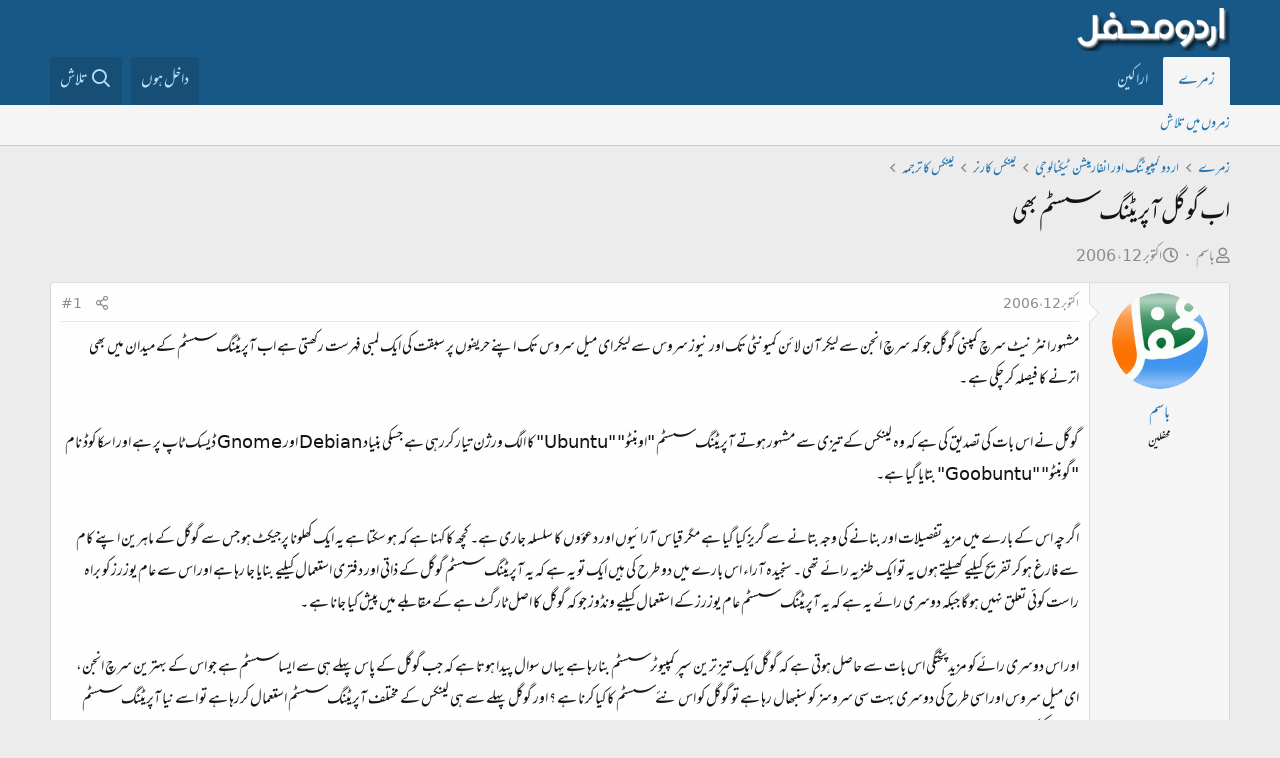

--- FILE ---
content_type: text/html; charset=utf-8
request_url: https://www.urduweb.org/mehfil/threads/%D8%A7%D8%A8-%DA%AF%D9%88%DA%AF%D9%84-%D8%A7%D9%93%D9%BE%D8%B1%DB%8C%D9%B9%D9%86%DA%AF-%D8%B3%D8%B3%D9%B9%D9%85-%D8%A8%DA%BE%DB%8C.4335/
body_size: 23056
content:
<!DOCTYPE html>
<html id="XF" lang="ur-PK" dir="RTL"
	data-app="public"
	data-template="thread_view"
	data-container-key="node-130"
	data-content-key="thread-4335"
	data-logged-in="false"
	data-cookie-prefix="xfa1_"
	data-csrf="1769356687,e4854ee1263e932b871ff0ae95db67fd"
	class="has-no-js template-thread_view"
	>
<head>
	<meta charset="utf-8" />
	<meta http-equiv="X-UA-Compatible" content="IE=Edge" />
	<meta name="viewport" content="width=device-width, initial-scale=1, viewport-fit=cover">

	
	
	

	<title>اب گوگل آپریٹنگ سسٹم بھی | اردو محفل فورم</title>

	<link rel="manifest" href="/mehfil/webmanifest.php">
	
		<meta name="theme-color" content="#185886" />
	

	<meta name="apple-mobile-web-app-title" content="اردو محفل فورم">
	
		<link rel="apple-touch-icon" href="/mehfil/styles/logo.png" />
	

	
		
		<meta name="description" content="مشہور انٹر نیٹ سرچ کمپنی گوگل جو کہ  سرچ انجن سے لیکر آن لائن کمیونٹی تک اور نیوز سروس سے لیکر ای میل سروس تک اپنے حریفوں پر سبقت کی ایک لمبی فہرست رکھتی..." />
		<meta property="og:description" content="مشہور انٹر نیٹ سرچ کمپنی گوگل جو کہ  سرچ انجن سے لیکر آن لائن کمیونٹی تک اور نیوز سروس سے لیکر ای میل سروس تک اپنے حریفوں پر سبقت کی ایک لمبی فہرست رکھتی ہے اب آپریٹنگ سسٹم کے میدان میں بھی اترنے کا فیصلہ کر چکی ہے ۔ 

گوگل نے اس بات کی تصدیق کی ہے کہ وہ لینکس کے تیزی سے مشہور ہوتے آپریٹنگ..." />
		<meta property="twitter:description" content="مشہور انٹر نیٹ سرچ کمپنی گوگل جو کہ  سرچ انجن سے لیکر آن لائن کمیونٹی تک اور نیوز سروس سے لیکر ای میل سروس تک اپنے حریفوں پر سبقت کی ایک لمبی فہرست رکھتی ہے اب آپریٹنگ سسٹم کے میدان میں بھی..." />
	
	
		<meta property="og:url" content="https://www.urduweb.org/mehfil/threads/%D8%A7%D8%A8-%DA%AF%D9%88%DA%AF%D9%84-%D8%A7%D9%93%D9%BE%D8%B1%DB%8C%D9%B9%D9%86%DA%AF-%D8%B3%D8%B3%D9%B9%D9%85-%D8%A8%DA%BE%DB%8C.4335/" />
	
		<link rel="canonical" href="https://www.urduweb.org/mehfil/threads/%D8%A7%D8%A8-%DA%AF%D9%88%DA%AF%D9%84-%D8%A7%D9%93%D9%BE%D8%B1%DB%8C%D9%B9%D9%86%DA%AF-%D8%B3%D8%B3%D9%B9%D9%85-%D8%A8%DA%BE%DB%8C.4335/" />
	

	
		
	
	
	<meta property="og:site_name" content="اردو محفل فورم" />


	
	
		
	
	
	<meta property="og:type" content="website" />


	
	
		
	
	
	
		<meta property="og:title" content="اب گوگل آپریٹنگ سسٹم بھی" />
		<meta property="twitter:title" content="اب گوگل آپریٹنگ سسٹم بھی" />
	


	
	
	
	
		
	
	
	
		<meta property="og:image" content="https://www.urduweb.org/mehfil/styles/logo.png" />
		<meta property="twitter:image" content="https://www.urduweb.org/mehfil/styles/logo.png" />
		<meta property="twitter:card" content="summary" />
	


	

	
	

	


	<link rel="preload" href="/mehfil/styles/fonts/fa/fa-regular-400.woff2?_v=5.15.3" as="font" type="font/woff2" crossorigin="anonymous" />


	<link rel="preload" href="/mehfil/styles/fonts/fa/fa-solid-900.woff2?_v=5.15.3" as="font" type="font/woff2" crossorigin="anonymous" />


<link rel="preload" href="/mehfil/styles/fonts/fa/fa-brands-400.woff2?_v=5.15.3" as="font" type="font/woff2" crossorigin="anonymous" />

	<link rel="stylesheet" href="/mehfil/css.php?css=public%3Anormalize.css%2Cpublic%3Afa.css%2Cpublic%3Acore.less%2Cpublic%3Aapp.less&amp;s=4&amp;l=2&amp;d=1753039658&amp;k=cdf835edfda90f523aa323f365e513fb324ae6d0" />

	<link rel="stylesheet" href="/mehfil/css.php?css=public%3AUrduEditor.ime.less%2Cpublic%3Alightbox.less%2Cpublic%3Amessage.less%2Cpublic%3Ashare_controls.less%2Cpublic%3Asv_contentratings.less%2Cpublic%3Aextra.less&amp;s=4&amp;l=2&amp;d=1753039658&amp;k=4c350ccaa38ffa5c22b14089280dbb553bcf3c49" />

	
		<script src="/mehfil/js/xf/preamble.min.js?_v=bced8db0"></script>
	


	
	
	<script async src="https://www.googletagmanager.com/gtag/js?id=UA-282339-2"></script>
	<script>
		window.dataLayer = window.dataLayer || [];
		function gtag(){dataLayer.push(arguments);}
		gtag('js', new Date());
		gtag('config', 'UA-282339-2', {
			// 
			
			
		});
	</script>








	<link rel="preconnect" href="https://fonts.gstatic.com">
	<link rel="stylesheet" href="https://fonts.googleapis.com/css2?family=Amiri&amp;family=Amiri+Quran&amp;family=Aref+Ruqaa&amp;family=Aref+Ruqaa+Ink&amp;family=Scheherazade">




<script class="js-klEditorTemplates" type="application/json">
	[]
</script>
</head>
<body data-template="thread_view">

<div class="p-pageWrapper" id="top">





<header class="p-header" id="header">
	<div class="p-header-inner">
		<div class="p-header-content">

			<div class="p-header-logo p-header-logo--image">
				<a href="/mehfil/">
					<img src="/mehfil/styles/logo.png" srcset="" alt="اردو محفل فورم"
						width="" height="" />
				</a>
			</div>

			
		</div>
	</div>
</header>





	<div class="p-navSticky p-navSticky--primary" data-xf-init="sticky-header">
		
	<nav class="p-nav">
		<div class="p-nav-inner">
			<button type="button" class="button--plain p-nav-menuTrigger button" data-xf-click="off-canvas" data-menu=".js-headerOffCanvasMenu" tabindex="0" aria-label="Menu"><span class="button-text">
				<i aria-hidden="true"></i>
			</span></button>

			<div class="p-nav-smallLogo">
				<a href="/mehfil/">
					<img src="/mehfil/styles/logo.png" srcset="" alt="اردو محفل فورم"
						width="" height="" />
				</a>
			</div>

			<div class="p-nav-scroller hScroller" data-xf-init="h-scroller" data-auto-scroll=".p-navEl.is-selected">
				<div class="hScroller-scroll">
					<ul class="p-nav-list js-offCanvasNavSource">
					
						<li>
							
	<div class="p-navEl is-selected" data-has-children="true">
		

			
	
	<a href="/mehfil/"
		class="p-navEl-link p-navEl-link--splitMenu "
		
		
		data-nav-id="forums">زمرے</a>


			<a data-xf-key="1"
				data-xf-click="menu"
				data-menu-pos-ref="< .p-navEl"
				class="p-navEl-splitTrigger"
				role="button"
				tabindex="0"
				aria-label="Toggle expanded"
				aria-expanded="false"
				aria-haspopup="true"></a>

		
		
			<div class="menu menu--structural" data-menu="menu" aria-hidden="true">
				<div class="menu-content">
					
						
	
	
	<a href="/mehfil/search/?type=post"
		class="menu-linkRow u-indentDepth0 js-offCanvasCopy "
		
		
		data-nav-id="searchForums">زمروں میں تلاش</a>

	

					
				</div>
			</div>
		
	</div>

						</li>
					
						<li>
							
	<div class="p-navEl " >
		

			
	
	<a href="/mehfil/members/"
		class="p-navEl-link "
		
		data-xf-key="2"
		data-nav-id="members">اراکین</a>


			

		
		
	</div>

						</li>
					
					</ul>
				</div>
			</div>

			<div class="p-nav-opposite">
				<div class="p-navgroup p-account p-navgroup--guest">
					
						<a href="/mehfil/login/" class="p-navgroup-link p-navgroup-link--textual p-navgroup-link--logIn"
							data-xf-click="overlay" data-follow-redirects="on">
							<span class="p-navgroup-linkText">داخل ہوں</span>
						</a>
						
					
				</div>

				<div class="p-navgroup p-discovery">
					

					
						<a href="/mehfil/search/"
							class="p-navgroup-link p-navgroup-link--iconic p-navgroup-link--search"
							data-xf-click="menu"
							data-xf-key="/"
							aria-label="تلاش"
							aria-expanded="false"
							aria-haspopup="true"
							title="تلاش">
							<i aria-hidden="true"></i>
							<span class="p-navgroup-linkText">تلاش</span>
						</a>
						<div class="menu menu--structural menu--wide" data-menu="menu" aria-hidden="true">
							<form action="/mehfil/search/search" method="post"
								class="menu-content"
								data-xf-init="quick-search">

								<h3 class="menu-header">تلاش</h3>
								
								<div class="menu-row">
									
										<div class="inputGroup inputGroup--joined">
											<input type="text" class="input" name="keywords" placeholder="تلاش…" aria-label="تلاش" data-menu-autofocus="true" />
											
			<select name="constraints" class="js-quickSearch-constraint input" aria-label="Search within">
				<option value="">ہر جگہ</option>
<option value="{&quot;search_type&quot;:&quot;post&quot;}">لڑیاں</option>
<option value="{&quot;search_type&quot;:&quot;post&quot;,&quot;c&quot;:{&quot;nodes&quot;:[130],&quot;child_nodes&quot;:1}}">یہ زمرہ</option>
<option value="{&quot;search_type&quot;:&quot;post&quot;,&quot;c&quot;:{&quot;thread&quot;:4335}}">یہ لڑی</option>

			</select>
		
										</div>
									
								</div>

								
								<div class="menu-row">
									<label class="iconic"><input type="checkbox"  name="c[title_only]" value="1" /><i aria-hidden="true"></i><span class="iconic-label">عنوانات میں تلاش

												
													<span tabindex="0" role="button"
														data-xf-init="tooltip" data-trigger="hover focus click" title="ٹیگ میں بھی تلاش ہو گی">

														<i class="fa--xf far fa-question-circle u-muted u-smaller" aria-hidden="true"></i>
													</span></span></label>

								</div>
								
								<div class="menu-row">
									<div class="inputGroup">
										<span class="inputGroup-text" id="ctrl_search_menu_by_member">از:</span>
										<input type="text" class="input" name="c[users]" data-xf-init="auto-complete" placeholder="رکن" aria-labelledby="ctrl_search_menu_by_member" />
									</div>
								</div>
								<div class="menu-footer">
									<span class="menu-footer-controls">
										<button type="submit" class="button--primary button button--icon button--icon--search"><span class="button-text">تلاش</span></button>
										<a href="/mehfil/search/" class="button"><span class="button-text">مفصل تلاش…</span></a>
									</span>
								</div>

								<input type="hidden" name="_xfToken" value="1769356687,e4854ee1263e932b871ff0ae95db67fd" />
							</form>
						</div>
					
				</div>
			</div>
		</div>
	</nav>

	</div>
	
	
		<div class="p-sectionLinks">
			<div class="p-sectionLinks-inner hScroller" data-xf-init="h-scroller">
				<div class="hScroller-scroll">
					<ul class="p-sectionLinks-list">
					
						<li>
							
	<div class="p-navEl " >
		

			
	
	<a href="/mehfil/search/?type=post"
		class="p-navEl-link "
		
		data-xf-key="alt+1"
		data-nav-id="searchForums">زمروں میں تلاش</a>


			

		
		
	</div>

						</li>
					
					</ul>
				</div>
			</div>
		</div>
	



<div class="offCanvasMenu offCanvasMenu--nav js-headerOffCanvasMenu" data-menu="menu" aria-hidden="true" data-ocm-builder="navigation">
	<div class="offCanvasMenu-backdrop" data-menu-close="true"></div>
	<div class="offCanvasMenu-content">
		<div class="offCanvasMenu-header">
			Menu
			<a class="offCanvasMenu-closer" data-menu-close="true" role="button" tabindex="0" aria-label="بند کریں"></a>
		</div>
		
			<div class="p-offCanvasRegisterLink">
				<div class="offCanvasMenu-linkHolder">
					<a href="/mehfil/login/" class="offCanvasMenu-link" data-xf-click="overlay" data-menu-close="true">
						داخل ہوں
					</a>
				</div>
				<hr class="offCanvasMenu-separator" />
				
			</div>
		
		<div class="js-offCanvasNavTarget"></div>
		<div class="offCanvasMenu-installBanner js-installPromptContainer" style="display: none;" data-xf-init="install-prompt">
			<div class="offCanvasMenu-installBanner-header">Install the app</div>
			<button type="button" class="js-installPromptButton button"><span class="button-text">Install</span></button>
		</div>
	</div>
</div>

<div class="p-body">
	<div class="p-body-inner">
		<!--XF:EXTRA_OUTPUT-->

		

		

		
		
	
		<ul class="p-breadcrumbs "
			itemscope itemtype="https://schema.org/BreadcrumbList">
		
			

			
			

			

			
				
				
	<li itemprop="itemListElement" itemscope itemtype="https://schema.org/ListItem">
		<a href="/mehfil/" itemprop="item">
			<span itemprop="name">زمرے</span>
		</a>
		<meta itemprop="position" content="1" />
	</li>

			
			
				
				
	<li itemprop="itemListElement" itemscope itemtype="https://schema.org/ListItem">
		<a href="/mehfil/#ardu-m-u-n-aur-anfarm-shn-nalug.4" itemprop="item">
			<span itemprop="name">اردو کمپیوٹنگ اور انفارمیشن ٹیکنالوجی</span>
		</a>
		<meta itemprop="position" content="2" />
	</li>

			
				
				
	<li itemprop="itemListElement" itemscope itemtype="https://schema.org/ListItem">
		<a href="/mehfil/forums/%D9%84%DB%8C%D9%86%DA%A9%D8%B3-%DA%A9%D8%A7%D8%B1%D9%86%D8%B1.68/" itemprop="item">
			<span itemprop="name">لینکس کارنر</span>
		</a>
		<meta itemprop="position" content="3" />
	</li>

			
				
				
	<li itemprop="itemListElement" itemscope itemtype="https://schema.org/ListItem">
		<a href="/mehfil/forums/%D9%84%DB%8C%D9%86%DA%A9%D8%B3-%DA%A9%D8%A7-%D8%AA%D8%B1%D8%AC%D9%85%DB%81.130/" itemprop="item">
			<span itemprop="name">لینکس کا ترجمہ</span>
		</a>
		<meta itemprop="position" content="4" />
	</li>

			

		
		</ul>
	

		

		
	<noscript class="js-jsWarning"><div class="blockMessage blockMessage--important blockMessage--iconic u-noJsOnly">JavaScript is disabled. For a better experience, please enable JavaScript in your browser before proceeding.</div></noscript>

		
	<div class="blockMessage blockMessage--important blockMessage--iconic js-browserWarning" style="display: none">You are using an out of date browser. It  may not display this or other websites correctly.<br />You should upgrade or use an <a href="https://www.google.com/chrome/" target="_blank" rel="noopener">alternative browser</a>.</div>


		
			<div class="p-body-header">
			
				
					<div class="p-title ">
					
						
							<h1 class="p-title-value">اب گوگل آپریٹنگ سسٹم بھی</h1>
						
						
					
					</div>
				

				
					<div class="p-description">
	<ul class="listInline listInline--bullet">
		<li>
			<i class="fa--xf far fa-user" aria-hidden="true" title="صاحب لڑی"></i>
			<span class="u-srOnly">صاحب لڑی</span>

			<a href="/mehfil/members/%D8%A8%D8%A7%D8%B3%D9%85.656/" class="username  u-concealed" dir="auto" data-user-id="656" data-xf-init="member-tooltip">باسم</a>
		</li>
		<li>
			<i class="fa--xf far fa-clock" aria-hidden="true" title="تاریخ ابتداء"></i>
			<span class="u-srOnly">تاریخ ابتداء</span>

			<a href="/mehfil/threads/%D8%A7%D8%A8-%DA%AF%D9%88%DA%AF%D9%84-%D8%A7%D9%93%D9%BE%D8%B1%DB%8C%D9%B9%D9%86%DA%AF-%D8%B3%D8%B3%D9%B9%D9%85-%D8%A8%DA%BE%DB%8C.4335/" class="u-concealed"><time  class="u-dt" dir="auto" datetime="2006-10-12T07:16:18+0100" data-time="1160633778" data-date-string="اکتوبر 12، 2006" data-time-string="7:16 صبح" title="اکتوبر 12، 2006 7:16 صبح">اکتوبر 12، 2006</time></a>
		</li>
		
	</ul>
</div>
				
			
			</div>
		

		<div class="p-body-main  ">
			
			<div class="p-body-contentCol"></div>
			

			

			<div class="p-body-content">
				
				<div class="p-body-pageContent">










	
	
	
		
	
	
	


	
	
	
		
	
	
	


	
	
		
	
	
	


	
	












	

	
		
	



















<div class="block block--messages" data-xf-init="" data-type="post" data-href="/mehfil/inline-mod/" data-search-target="*">

	<span class="u-anchorTarget" id="posts"></span>

	
		
	

	

	<div class="block-outer"></div>

	

	
		
	<div class="block-outer js-threadStatusField"></div>

	

	<div class="block-container lbContainer"
		data-xf-init="lightbox select-to-quote"
		data-message-selector=".js-post"
		data-lb-id="thread-4335"
		data-lb-universal="0">

		<div class="block-body js-replyNewMessageContainer">
			
				

					

					
						

	


	

	

	
	<article class="message message--post js-post js-inlineModContainer  "
		data-author="باسم"
		data-content="post-70096"
		id="js-post-70096">

		<span class="u-anchorTarget" id="post-70096"></span>

		
			<div class="message-inner">
				
					<div class="message-cell message-cell--user">
						

	<section itemscope itemtype="https://schema.org/Person" class="message-user">
		<div class="message-avatar ">
			<div class="message-avatar-wrapper">
				<a href="/mehfil/members/%D8%A8%D8%A7%D8%B3%D9%85.656/" class="avatar avatar--m" data-user-id="656" data-xf-init="member-tooltip">
			<img src="/mehfil/data/avatars/m/0/656.jpg?1348636058" srcset="/mehfil/data/avatars/l/0/656.jpg?1348636058 2x" alt="باسم" class="avatar-u656-m" width="96" height="96" loading="lazy" itemprop="image" /> 
		</a>
				
			</div>
		</div>
		<div class="message-userDetails">
			<h4 class="message-name"><a href="/mehfil/members/%D8%A8%D8%A7%D8%B3%D9%85.656/" class="username " dir="auto" data-user-id="656" data-xf-init="member-tooltip" itemprop="name">باسم</a></h4>
			<h5 class="userTitle message-userTitle" dir="auto" itemprop="jobTitle">محفلین</h5>
			

		</div>
		
			
			
		
		<span class="message-userArrow"></span>
	</section>

					</div>
				

				
					<div class="message-cell message-cell--main">
					
						<div class="message-main js-quickEditTarget">

							
								

	<header class="message-attribution message-attribution--split">
		<ul class="message-attribution-main listInline ">
			
			
			<li class="u-concealed">
				<a href="/mehfil/threads/%D8%A7%D8%A8-%DA%AF%D9%88%DA%AF%D9%84-%D8%A7%D9%93%D9%BE%D8%B1%DB%8C%D9%B9%D9%86%DA%AF-%D8%B3%D8%B3%D9%B9%D9%85-%D8%A8%DA%BE%DB%8C.4335/post-70096" rel="nofollow">
					<time  class="u-dt" dir="auto" datetime="2006-10-12T07:16:18+0100" data-time="1160633778" data-date-string="اکتوبر 12، 2006" data-time-string="7:16 صبح" title="اکتوبر 12، 2006 7:16 صبح" itemprop="datePublished">اکتوبر 12، 2006</time>
				</a>
			</li>
			
		</ul>

		<ul class="message-attribution-opposite message-attribution-opposite--list ">
			
			<li>
				<a href="/mehfil/threads/%D8%A7%D8%A8-%DA%AF%D9%88%DA%AF%D9%84-%D8%A7%D9%93%D9%BE%D8%B1%DB%8C%D9%B9%D9%86%DA%AF-%D8%B3%D8%B3%D9%B9%D9%85-%D8%A8%DA%BE%DB%8C.4335/post-70096"
					class="message-attribution-gadget"
					data-xf-init="share-tooltip"
					data-href="/mehfil/posts/70096/share"
					aria-label="تشہیر کریں"
					rel="nofollow">
					<i class="fa--xf far fa-share-alt" aria-hidden="true"></i>
				</a>
			</li>
			
			
				<li>
					<a href="/mehfil/threads/%D8%A7%D8%A8-%DA%AF%D9%88%DA%AF%D9%84-%D8%A7%D9%93%D9%BE%D8%B1%DB%8C%D9%B9%D9%86%DA%AF-%D8%B3%D8%B3%D9%B9%D9%85-%D8%A8%DA%BE%DB%8C.4335/post-70096" rel="nofollow">
						#1
					</a>
				</li>
			
		</ul>
	</header>

							

							<div class="message-content js-messageContent">
							

								
									
	
	
	

								

								
									

	<div class="message-userContent lbContainer js-lbContainer "
		data-lb-id="post-70096"
		data-lb-caption-desc="باسم &middot; اکتوبر 12، 2006 7:16 صبح">

		
			

	

		

		<article class="message-body js-selectToQuote">
			
				
			
			
				<div class="bbWrapper">مشہور انٹر نیٹ سرچ کمپنی گوگل جو کہ  سرچ انجن سے لیکر آن لائن کمیونٹی تک اور نیوز سروس سے لیکر ای میل سروس تک اپنے حریفوں پر سبقت کی ایک لمبی فہرست رکھتی ہے اب آپریٹنگ سسٹم کے میدان میں بھی اترنے کا فیصلہ کر چکی ہے ۔ <br />
<br />
گوگل نے اس بات کی تصدیق کی ہے کہ وہ لینکس کے تیزی سے مشہور ہوتے آپریٹنگ سسٹم &quot;اوبنٹو&quot; &quot;Ubuntu&quot; کا الگ ورژن تیار کررہی ہے جسکی بنیاد Debian  اور Gnome  ڈیسک ٹاپ پر ہے اور اسکا کوڈ نام &quot;گوبنٹو&quot; &quot;Goobuntu&quot; بتایا گیا ہے۔<br />
<br />
اگر چہ اس کے بارے میں مزید تفصیلات اور بنانے کی وجہ بتانے سے گریز کیا گیا ہے مگر قیاس آرائیوں اور دعؤوں کا سلسلہ جاری ہے۔ کچھ کا کہنا ہے کہ ہو سکتا ہے یہ ایک کھلونا پرجیکٹ ہو جس سے گوگل کے ماہرین اپنے کام سے فارغ ہو کر تفریح کیلیے کھیلتے ہوں یہ تو ایک طنزیہ رائے تھی ۔ سنجیدہ آراء  اس بارے میں دو طرح کی ہیں ایک تو یہ ہے کہ یہ آپریٹنگ سسٹم گوگل کے ذاتی اور دفتری استعمال کیلیے بنایا جا رہا ہے اور اس سے عام یوزرز کو براہ راست کوئی تعلق نہیں ہو گا جبکہ دوسری رائے یہ ہے کہ یہ آپریٹنگ سسٹم عام یوزرز کے استعمال کیلیے ونڈوز جو کہ گوگل کا اصل ٹارگٹ ہے کے مقابلے میں پیش کیا جانا ہے ۔<br />
<br />
اور اس دوسری رائےکو مزید پختگی اس بات سے حاصل ہوتی ہے کہ گوگل ایک تیز ترین سپر کمپیوٹر سسٹم بنارہا ہے یہاں سوال پیدا ہوتا ہے کہ جب گوگل کے پاس پہلے ہی سے ایسا سسٹم ہے جو اس کے بہترین سرچ انجن، ای میل سروس اور اسی طرح کی دوسری بہت سی سروسز کو سنبھال رہا ہے تو گوگل کو اس نئے سسٹم کا کیا کرنا ہے ؟ اور گوگل پہلے سے ہی لینکس کے مختلف آپریٹنگ سسٹم استعمال کررہا ہے تو اسے نیا آپریٹنگ سسٹم بنانے کی کیا پڑی ہے ؟<br />
<br />
اسی بنیاد پر بعض لوگوں کا کہنا ہے کہ گوگل گوبنٹو آپریٹنگ سسٹم اس لیے بنا رہا ہے کہ ایک طرف تو وہ اسکے اس سپر کمپیوٹر کو چلا سکے اور اسکے ساتھ ہی وہ گوبنٹو کا سادہ، مختصر اور تیز ترین یوزر ورژن بھی تیار کررہا ہے اور اس طرح وہ ایک ایسی سروس دینے جا رہا ہے جس میں کوئی بھی شخص  Gmailکی طرح اپنا اکاؤنٹ بنا کر گوگل کے اس سپر کمپیوٹر تک آن لائن رسائی حاصل کرسکے گا اسکے مختلف سوفٹ ویئرز گوگل ڈوکس جسے کل ہی ریلیز کردیا گیا ہے اور یہ ایم ایس ورڈ اور پاور پوانٹ کے مقابلے میں ہے اسی طرح گوگل پیجز وغیرہ، اپنے ذاتی کمپیوٹر میں انسٹال کیے بغیر استعمال کرسکے گا اپنی جتنی بھی فائلز چاہے گا وہاں محفوظ کرسکے گا اور کسی بھی کمپیوٹر کے ذریعے اپنے اس آن لائن PC سے اپنی مطلوبہ فائلوں کو حاصل کرسکے گا اور سب سے بڑھ کر یہ کہ اس آپریٹنگ سسٹم کی قیمت یا تو بالکل نہیں ہو گی ۔ اسے انٹرنیٹ سے مفت ڈاؤن لوڈ کیا جا سکے گا اور اسکی سی ڈی مفت منگوائی جا سکے گی جیسا کہ اسکی اصل &quot;اوبنٹو&quot; کے آپریٹنگ سسٹم کی سی ڈیز مفت ارسال کی جا رہی ہیں یا پھر اسکی قیمت انتہائی کم ہوگی توقع کی جا رہی ہے کہ ونڈوز کی 200 ڈالر(تقریباً12000 روپے) کی اوریجنل کاپی کے مقابلے میں اسکی قیمت صرف 10 ڈالر(تقریباً600روپے) فی کاپی ہوگی ۔<br />
<br />
اگر واقعی ایسا ہونے والا ہے تو پھر ونڈوز کی ضرورت کسے رہے گی اور یقیناً ہر کوئی &quot;گوبنٹو&quot; ہی استعمال کرے گا ۔<br />
<br />
یہاں ایک اور بات قابل ذکر ہے کہ Goobuntu.com  کا ڈومین اس وقت گوگل کے پاس نہیں ہے بلکہ کسی اور کمپنی نے اسے خرید لیا ہے تو ہوسکتا ہے کہ اپنے اس آپریٹنگ سسٹم کا نام گوگل کو بدلنا  پڑ جائے ویسے بھی ابھی یہ کوڈ نام ہے جو بدل ہی دیا جاتا ہے اور اس سلسلے میں جو دوسرا نام سامنے آرہا ہے وہ &quot;گوس&quot; GooOS ہے اور اگر ہم gooos.com یا gooos.org پر جائیں تو ہیں یہ پیغام ملتا ہے کہ اس سرور تک آپ کی رسائی ممکن نہیں ہے جس سے لگتا ہے کہ یہ ڈومین گوگل نے لے لیا ہے۔ <br />
<br />
بہر حال&quot; گوبنٹو&quot; ہو یا &quot;گوس&quot; اس آپریٹنگ سسٹم کو ونڈوز کے مقابلے میں آسان، تیز ترین، کامیاب بنانے اور ونڈوز کی برتری ختم کرنے کیلیے گوگل کے ماہرین کو بہت محنت کرنی ہوگی اور اس کیلیے انہیں کافی وقت درکار ہوگا اور ہم یوزرز کو اس وقت تک انتظار کرنا ہوگا اور اس انتظار کی مدت کا اندازہ تقریباً ایک سال لگایا جا رہا ہے ۔<br />
<br />
<span style="font-size: 22px">باسم</span>مجھے اسکی تصاویر یہاں بھیجنی نہیں آرہی ہیں کوی بتاے کیا کروں؟</div>
			
			<div class="js-selectToQuoteEnd">&nbsp;</div>
			
				
			
		</article>

		
			

	

		

		
	</div>

								

								
									
	

								

								
									
	

								

							
							</div>

							
								
	<footer class="message-footer">
		

							
								

	
	<div class="sv-rating-bar sv-rating-bar--ratings-left js-ratingBar-post70096 sv-rating-bar--under-controls ">
	
		
		
			
				
				
				
				
				<ul class="sv-rating-bar__ratings">
					
					
						
							
								
								
							
						
							
								
								
									
	

	<li class="sv-rating sv-rating--empty-list">
		<a 
		   rel="nofollow"
			title="پسندیدہ"			
		    rel="nofollow"
			data-cache="false">
			<div class="sv-rating__icon">
				
	

	
		
			<img src="https://cdn.jsdelivr.net/joypixels/assets/6.5/png/unicode/64/1f44d.png"
				class="sv-rating-type-icon  sv-rating-type-icon1   sv-rating-type--small"
				alt="پسندیدہ"
				width="32" height="32"
				title="پسندیدہ"
				aria-hidden="true">
		
	

			</div>

			<div class="sv-rating__count">
				
				4
			</div>
		</a>
	</li>

								
							
								
								
							
								
								
							
								
								
							
								
								
							
								
								
							
								
								
							
								
								
							
						
							
								
								
							
								
								
							
								
								
							
						
							
								
								
							
								
								
							
								
								
							
								
								
							
						
					
				</ul>
			
		

		
	
	</div>
	


							

		<div class="js-historyTarget message-historyTarget toggleTarget" data-href="trigger-href"></div>
	</footer>

							
						</div>

					
					</div>
				
			</div>
		
	</article>

	
	

					

					

				

					

					
						

	


	

	

	
	<article class="message message--post js-post js-inlineModContainer  "
		data-author="پاکستانی"
		data-content="post-70107"
		id="js-post-70107">

		<span class="u-anchorTarget" id="post-70107"></span>

		
			<div class="message-inner">
				
					<div class="message-cell message-cell--user">
						

	<section itemscope itemtype="https://schema.org/Person" class="message-user">
		<div class="message-avatar ">
			<div class="message-avatar-wrapper">
				<a href="/mehfil/members/%D9%BE%D8%A7%DA%A9%D8%B3%D8%AA%D8%A7%D9%86%DB%8C.35/" class="avatar avatar--m" data-user-id="35" data-xf-init="member-tooltip">
			<img src="/mehfil/data/avatars/m/0/35.jpg?1321072150"  alt="پاکستانی" class="avatar-u35-m" width="96" height="96" loading="lazy" itemprop="image" /> 
		</a>
				
			</div>
		</div>
		<div class="message-userDetails">
			<h4 class="message-name"><a href="/mehfil/members/%D9%BE%D8%A7%DA%A9%D8%B3%D8%AA%D8%A7%D9%86%DB%8C.35/" class="username " dir="auto" data-user-id="35" data-xf-init="member-tooltip" itemprop="name">پاکستانی</a></h4>
			<h5 class="userTitle message-userTitle" dir="auto" itemprop="jobTitle">محفلین</h5>
			

		</div>
		
			
			
		
		<span class="message-userArrow"></span>
	</section>

					</div>
				

				
					<div class="message-cell message-cell--main">
					
						<div class="message-main js-quickEditTarget">

							
								

	<header class="message-attribution message-attribution--split">
		<ul class="message-attribution-main listInline ">
			
			
			<li class="u-concealed">
				<a href="/mehfil/threads/%D8%A7%D8%A8-%DA%AF%D9%88%DA%AF%D9%84-%D8%A7%D9%93%D9%BE%D8%B1%DB%8C%D9%B9%D9%86%DA%AF-%D8%B3%D8%B3%D9%B9%D9%85-%D8%A8%DA%BE%DB%8C.4335/post-70107" rel="nofollow">
					<time  class="u-dt" dir="auto" datetime="2006-10-12T07:51:25+0100" data-time="1160635885" data-date-string="اکتوبر 12، 2006" data-time-string="7:51 صبح" title="اکتوبر 12، 2006 7:51 صبح" itemprop="datePublished">اکتوبر 12، 2006</time>
				</a>
			</li>
			
		</ul>

		<ul class="message-attribution-opposite message-attribution-opposite--list ">
			
			<li>
				<a href="/mehfil/threads/%D8%A7%D8%A8-%DA%AF%D9%88%DA%AF%D9%84-%D8%A7%D9%93%D9%BE%D8%B1%DB%8C%D9%B9%D9%86%DA%AF-%D8%B3%D8%B3%D9%B9%D9%85-%D8%A8%DA%BE%DB%8C.4335/post-70107"
					class="message-attribution-gadget"
					data-xf-init="share-tooltip"
					data-href="/mehfil/posts/70107/share"
					aria-label="تشہیر کریں"
					rel="nofollow">
					<i class="fa--xf far fa-share-alt" aria-hidden="true"></i>
				</a>
			</li>
			
			
				<li>
					<a href="/mehfil/threads/%D8%A7%D8%A8-%DA%AF%D9%88%DA%AF%D9%84-%D8%A7%D9%93%D9%BE%D8%B1%DB%8C%D9%B9%D9%86%DA%AF-%D8%B3%D8%B3%D9%B9%D9%85-%D8%A8%DA%BE%DB%8C.4335/post-70107" rel="nofollow">
						#2
					</a>
				</li>
			
		</ul>
	</header>

							

							<div class="message-content js-messageContent">
							

								
									
	
	
	

								

								
									

	<div class="message-userContent lbContainer js-lbContainer "
		data-lb-id="post-70107"
		data-lb-caption-desc="پاکستانی &middot; اکتوبر 12، 2006 7:51 صبح">

		

		<article class="message-body js-selectToQuote">
			
				
			
			
				<div class="bbWrapper">بہت خوب یعنی مائیکروسافٹ اور گوگل کی چل سو چل شروع ہونے والی ہے۔<br />
<br />
باسم صاحب یہ ایک ہی تحریر کو 3 بار پوسٹ کرنے کی وجہ سمجھ نہیں آئی۔</div>
			
			<div class="js-selectToQuoteEnd">&nbsp;</div>
			
				
			
		</article>

		

		
	</div>

								

								
									
	

								

								
									
	

								

							
							</div>

							
								
	<footer class="message-footer">
		

							
								

	
	<div class="sv-rating-bar sv-rating-bar--ratings-left js-ratingBar-post70107 sv-rating-bar--under-controls ">
	
		
		
			
				
				
				
				
				<ul class="sv-rating-bar__ratings">
					
					
						
							
								
								
							
						
							
								
								
									
	

	<li class="sv-rating sv-rating--empty-list">
		<a 
		   rel="nofollow"
			title="پسندیدہ"			
		    rel="nofollow"
			data-cache="false">
			<div class="sv-rating__icon">
				
	

	
		
			<img src="https://cdn.jsdelivr.net/joypixels/assets/6.5/png/unicode/64/1f44d.png"
				class="sv-rating-type-icon  sv-rating-type-icon1   sv-rating-type--small"
				alt="پسندیدہ"
				width="32" height="32"
				title="پسندیدہ"
				aria-hidden="true">
		
	

			</div>

			<div class="sv-rating__count">
				
				1
			</div>
		</a>
	</li>

								
							
								
								
							
								
								
							
								
								
							
								
								
							
								
								
							
								
								
							
								
								
							
						
							
								
								
							
								
								
							
								
								
							
						
							
								
								
							
								
								
							
								
								
							
								
								
							
						
					
				</ul>
			
		

		
	
	</div>
	


							

		<div class="js-historyTarget message-historyTarget toggleTarget" data-href="trigger-href"></div>
	</footer>

							
						</div>

					
					</div>
				
			</div>
		
	</article>

	
	

					

					

				

					

					
						

	


	

	

	
	<article class="message message--post js-post js-inlineModContainer  "
		data-author="باسم"
		data-content="post-70109"
		id="js-post-70109">

		<span class="u-anchorTarget" id="post-70109"></span>

		
			<div class="message-inner">
				
					<div class="message-cell message-cell--user">
						

	<section itemscope itemtype="https://schema.org/Person" class="message-user">
		<div class="message-avatar ">
			<div class="message-avatar-wrapper">
				<a href="/mehfil/members/%D8%A8%D8%A7%D8%B3%D9%85.656/" class="avatar avatar--m" data-user-id="656" data-xf-init="member-tooltip">
			<img src="/mehfil/data/avatars/m/0/656.jpg?1348636058" srcset="/mehfil/data/avatars/l/0/656.jpg?1348636058 2x" alt="باسم" class="avatar-u656-m" width="96" height="96" loading="lazy" itemprop="image" /> 
		</a>
				
			</div>
		</div>
		<div class="message-userDetails">
			<h4 class="message-name"><a href="/mehfil/members/%D8%A8%D8%A7%D8%B3%D9%85.656/" class="username " dir="auto" data-user-id="656" data-xf-init="member-tooltip" itemprop="name">باسم</a></h4>
			<h5 class="userTitle message-userTitle" dir="auto" itemprop="jobTitle">محفلین</h5>
			

		</div>
		
			
			
		
		<span class="message-userArrow"></span>
	</section>

					</div>
				

				
					<div class="message-cell message-cell--main">
					
						<div class="message-main js-quickEditTarget">

							
								

	<header class="message-attribution message-attribution--split">
		<ul class="message-attribution-main listInline ">
			
			
			<li class="u-concealed">
				<a href="/mehfil/threads/%D8%A7%D8%A8-%DA%AF%D9%88%DA%AF%D9%84-%D8%A7%D9%93%D9%BE%D8%B1%DB%8C%D9%B9%D9%86%DA%AF-%D8%B3%D8%B3%D9%B9%D9%85-%D8%A8%DA%BE%DB%8C.4335/post-70109" rel="nofollow">
					<time  class="u-dt" dir="auto" datetime="2006-10-12T08:07:37+0100" data-time="1160636857" data-date-string="اکتوبر 12، 2006" data-time-string="8:07 صبح" title="اکتوبر 12، 2006 8:07 صبح" itemprop="datePublished">اکتوبر 12، 2006</time>
				</a>
			</li>
			
		</ul>

		<ul class="message-attribution-opposite message-attribution-opposite--list ">
			
			<li>
				<a href="/mehfil/threads/%D8%A7%D8%A8-%DA%AF%D9%88%DA%AF%D9%84-%D8%A7%D9%93%D9%BE%D8%B1%DB%8C%D9%B9%D9%86%DA%AF-%D8%B3%D8%B3%D9%B9%D9%85-%D8%A8%DA%BE%DB%8C.4335/post-70109"
					class="message-attribution-gadget"
					data-xf-init="share-tooltip"
					data-href="/mehfil/posts/70109/share"
					aria-label="تشہیر کریں"
					rel="nofollow">
					<i class="fa--xf far fa-share-alt" aria-hidden="true"></i>
				</a>
			</li>
			
			
				<li>
					<a href="/mehfil/threads/%D8%A7%D8%A8-%DA%AF%D9%88%DA%AF%D9%84-%D8%A7%D9%93%D9%BE%D8%B1%DB%8C%D9%B9%D9%86%DA%AF-%D8%B3%D8%B3%D9%B9%D9%85-%D8%A8%DA%BE%DB%8C.4335/post-70109" rel="nofollow">
						#3
					</a>
				</li>
			
		</ul>
	</header>

							

							<div class="message-content js-messageContent">
							

								
									
	
	
	

								

								
									

	<div class="message-userContent lbContainer js-lbContainer "
		data-lb-id="post-70109"
		data-lb-caption-desc="باسم &middot; اکتوبر 12، 2006 8:07 صبح">

		

		<article class="message-body js-selectToQuote">
			
				
			
			
				<div class="bbWrapper"><b>اب ٹھیک ہے</b><br />
<br />
چل سو چل تو کیا لگتا ہے ایم ایس کی چھٹی ہونے والی ہے۔ <br />
اور میں نے تصویر لگانے کی کوشش کی تو پورا مضمون دوبارہ آنے لگا اب ٹھیک کردیا ہے لیکن تصاویر نہیں لگ سکیں مجھ سے نیا ہوں نا کچھ مدد کیجیے۔ <img src="/mehfil/styles/default/xenforo/smilies/imported/icon_confused.gif"  class="smilie" loading="lazy" alt=":?" title="Confused    :?" data-shortname=":?" /></div>
			
			<div class="js-selectToQuoteEnd">&nbsp;</div>
			
				
			
		</article>

		

		
	</div>

								

								
									
	

								

								
									
	

								

							
							</div>

							
								
	<footer class="message-footer">
		

							
								

	
	<div class="sv-rating-bar sv-rating-bar--ratings-left js-ratingBar-post70109 sv-rating-bar--under-controls ">
	
		
		

		
	
	</div>
	


							

		<div class="js-historyTarget message-historyTarget toggleTarget" data-href="trigger-href"></div>
	</footer>

							
						</div>

					
					</div>
				
			</div>
		
	</article>

	
	

					

					

				

					

					
						

	


	

	

	
	<article class="message message--post js-post js-inlineModContainer  "
		data-author="دوست"
		data-content="post-70116"
		id="js-post-70116">

		<span class="u-anchorTarget" id="post-70116"></span>

		
			<div class="message-inner">
				
					<div class="message-cell message-cell--user">
						

	<section itemscope itemtype="https://schema.org/Person" class="message-user">
		<div class="message-avatar ">
			<div class="message-avatar-wrapper">
				<a href="/mehfil/members/%D8%AF%D9%88%D8%B3%D8%AA.96/" class="avatar avatar--m" data-user-id="96" data-xf-init="member-tooltip">
			<img src="/mehfil/data/avatars/m/0/96.jpg?1695056017" srcset="/mehfil/data/avatars/l/0/96.jpg?1695056017 2x" alt="دوست" class="avatar-u96-m" width="96" height="96" loading="lazy" itemprop="image" /> 
		</a>
				
			</div>
		</div>
		<div class="message-userDetails">
			<h4 class="message-name"><a href="/mehfil/members/%D8%AF%D9%88%D8%B3%D8%AA.96/" class="username " dir="auto" data-user-id="96" data-xf-init="member-tooltip" itemprop="name">دوست</a></h4>
			<h5 class="userTitle message-userTitle" dir="auto" itemprop="jobTitle">محفلین</h5>
			

		</div>
		
			
			
		
		<span class="message-userArrow"></span>
	</section>

					</div>
				

				
					<div class="message-cell message-cell--main">
					
						<div class="message-main js-quickEditTarget">

							
								

	<header class="message-attribution message-attribution--split">
		<ul class="message-attribution-main listInline ">
			
			
			<li class="u-concealed">
				<a href="/mehfil/threads/%D8%A7%D8%A8-%DA%AF%D9%88%DA%AF%D9%84-%D8%A7%D9%93%D9%BE%D8%B1%DB%8C%D9%B9%D9%86%DA%AF-%D8%B3%D8%B3%D9%B9%D9%85-%D8%A8%DA%BE%DB%8C.4335/post-70116" rel="nofollow">
					<time  class="u-dt" dir="auto" datetime="2006-10-12T08:41:58+0100" data-time="1160638918" data-date-string="اکتوبر 12، 2006" data-time-string="8:41 صبح" title="اکتوبر 12، 2006 8:41 صبح" itemprop="datePublished">اکتوبر 12، 2006</time>
				</a>
			</li>
			
		</ul>

		<ul class="message-attribution-opposite message-attribution-opposite--list ">
			
			<li>
				<a href="/mehfil/threads/%D8%A7%D8%A8-%DA%AF%D9%88%DA%AF%D9%84-%D8%A7%D9%93%D9%BE%D8%B1%DB%8C%D9%B9%D9%86%DA%AF-%D8%B3%D8%B3%D9%B9%D9%85-%D8%A8%DA%BE%DB%8C.4335/post-70116"
					class="message-attribution-gadget"
					data-xf-init="share-tooltip"
					data-href="/mehfil/posts/70116/share"
					aria-label="تشہیر کریں"
					rel="nofollow">
					<i class="fa--xf far fa-share-alt" aria-hidden="true"></i>
				</a>
			</li>
			
			
				<li>
					<a href="/mehfil/threads/%D8%A7%D8%A8-%DA%AF%D9%88%DA%AF%D9%84-%D8%A7%D9%93%D9%BE%D8%B1%DB%8C%D9%B9%D9%86%DA%AF-%D8%B3%D8%B3%D9%B9%D9%85-%D8%A8%DA%BE%DB%8C.4335/post-70116" rel="nofollow">
						#4
					</a>
				</li>
			
		</ul>
	</header>

							

							<div class="message-content js-messageContent">
							

								
									
	
	
	

								

								
									

	<div class="message-userContent lbContainer js-lbContainer "
		data-lb-id="post-70116"
		data-lb-caption-desc="دوست &middot; اکتوبر 12، 2006 8:41 صبح">

		

		<article class="message-body js-selectToQuote">
			
				
			
			
				<div class="bbWrapper">واہ جی واہ کیا خبر سنائی ہے۔</div>
			
			<div class="js-selectToQuoteEnd">&nbsp;</div>
			
				
			
		</article>

		

		
	</div>

								

								
									
	

								

								
									
	

								

							
							</div>

							
								
	<footer class="message-footer">
		

							
								

	
	<div class="sv-rating-bar sv-rating-bar--ratings-left js-ratingBar-post70116 sv-rating-bar--under-controls ">
	
		
		

		
	
	</div>
	


							

		<div class="js-historyTarget message-historyTarget toggleTarget" data-href="trigger-href"></div>
	</footer>

							
						</div>

					
					</div>
				
			</div>
		
	</article>

	
	

					

					

				

					

					
						

	


	

	

	
	<article class="message message--post js-post js-inlineModContainer  "
		data-author="قیصرانی"
		data-content="post-70236"
		id="js-post-70236">

		<span class="u-anchorTarget" id="post-70236"></span>

		
			<div class="message-inner">
				
					<div class="message-cell message-cell--user">
						

	<section itemscope itemtype="https://schema.org/Person" class="message-user">
		<div class="message-avatar ">
			<div class="message-avatar-wrapper">
				<a href="/mehfil/members/%D9%82%DB%8C%D8%B5%D8%B1%D8%A7%D9%86%DB%8C.380/" class="avatar avatar--m" data-user-id="380" data-xf-init="member-tooltip">
			<img src="/mehfil/data/avatars/m/0/380.jpg?1727677167" srcset="/mehfil/data/avatars/l/0/380.jpg?1727677167 2x" alt="قیصرانی" class="avatar-u380-m" width="96" height="96" loading="lazy" itemprop="image" /> 
		</a>
				
			</div>
		</div>
		<div class="message-userDetails">
			<h4 class="message-name"><a href="/mehfil/members/%D9%82%DB%8C%D8%B5%D8%B1%D8%A7%D9%86%DB%8C.380/" class="username " dir="auto" data-user-id="380" data-xf-init="member-tooltip" itemprop="name">قیصرانی</a></h4>
			<h5 class="userTitle message-userTitle" dir="auto" itemprop="jobTitle">لائبریرین</h5>
			

		</div>
		
			
			
		
		<span class="message-userArrow"></span>
	</section>

					</div>
				

				
					<div class="message-cell message-cell--main">
					
						<div class="message-main js-quickEditTarget">

							
								

	<header class="message-attribution message-attribution--split">
		<ul class="message-attribution-main listInline ">
			
			
			<li class="u-concealed">
				<a href="/mehfil/threads/%D8%A7%D8%A8-%DA%AF%D9%88%DA%AF%D9%84-%D8%A7%D9%93%D9%BE%D8%B1%DB%8C%D9%B9%D9%86%DA%AF-%D8%B3%D8%B3%D9%B9%D9%85-%D8%A8%DA%BE%DB%8C.4335/post-70236" rel="nofollow">
					<time  class="u-dt" dir="auto" datetime="2006-10-12T15:54:08+0100" data-time="1160664848" data-date-string="اکتوبر 12، 2006" data-time-string="3:54 شام" title="اکتوبر 12، 2006 3:54 شام" itemprop="datePublished">اکتوبر 12، 2006</time>
				</a>
			</li>
			
		</ul>

		<ul class="message-attribution-opposite message-attribution-opposite--list ">
			
			<li>
				<a href="/mehfil/threads/%D8%A7%D8%A8-%DA%AF%D9%88%DA%AF%D9%84-%D8%A7%D9%93%D9%BE%D8%B1%DB%8C%D9%B9%D9%86%DA%AF-%D8%B3%D8%B3%D9%B9%D9%85-%D8%A8%DA%BE%DB%8C.4335/post-70236"
					class="message-attribution-gadget"
					data-xf-init="share-tooltip"
					data-href="/mehfil/posts/70236/share"
					aria-label="تشہیر کریں"
					rel="nofollow">
					<i class="fa--xf far fa-share-alt" aria-hidden="true"></i>
				</a>
			</li>
			
			
				<li>
					<a href="/mehfil/threads/%D8%A7%D8%A8-%DA%AF%D9%88%DA%AF%D9%84-%D8%A7%D9%93%D9%BE%D8%B1%DB%8C%D9%B9%D9%86%DA%AF-%D8%B3%D8%B3%D9%B9%D9%85-%D8%A8%DA%BE%DB%8C.4335/post-70236" rel="nofollow">
						#5
					</a>
				</li>
			
		</ul>
	</header>

							

							<div class="message-content js-messageContent">
							

								
									
	
	
	

								

								
									

	<div class="message-userContent lbContainer js-lbContainer "
		data-lb-id="post-70236"
		data-lb-caption-desc="قیصرانی &middot; اکتوبر 12، 2006 3:54 شام">

		

		<article class="message-body js-selectToQuote">
			
				
			
			
				<div class="bbWrapper">بہت خوب باسم<br />
<br />
تصویر لگانے کے لیے آپ کسی بھی فری امیج ہوسٹنگ سائٹ پر جا کر تصویر کو اپ لوڈ کریں اور پھر اس کا لنک اپنی پوسٹ میں دے دیں</div>
			
			<div class="js-selectToQuoteEnd">&nbsp;</div>
			
				
			
		</article>

		

		
	</div>

								

								
									
	

								

								
									
	

								

							
							</div>

							
								
	<footer class="message-footer">
		

							
								

	
	<div class="sv-rating-bar sv-rating-bar--ratings-left js-ratingBar-post70236 sv-rating-bar--under-controls ">
	
		
		

		
	
	</div>
	


							

		<div class="js-historyTarget message-historyTarget toggleTarget" data-href="trigger-href"></div>
	</footer>

							
						</div>

					
					</div>
				
			</div>
		
	</article>

	
	

					

					

				

					

					
						

	


	

	

	
	<article class="message message--post js-post js-inlineModContainer  "
		data-author="باسم"
		data-content="post-71797"
		id="js-post-71797">

		<span class="u-anchorTarget" id="post-71797"></span>

		
			<div class="message-inner">
				
					<div class="message-cell message-cell--user">
						

	<section itemscope itemtype="https://schema.org/Person" class="message-user">
		<div class="message-avatar ">
			<div class="message-avatar-wrapper">
				<a href="/mehfil/members/%D8%A8%D8%A7%D8%B3%D9%85.656/" class="avatar avatar--m" data-user-id="656" data-xf-init="member-tooltip">
			<img src="/mehfil/data/avatars/m/0/656.jpg?1348636058" srcset="/mehfil/data/avatars/l/0/656.jpg?1348636058 2x" alt="باسم" class="avatar-u656-m" width="96" height="96" loading="lazy" itemprop="image" /> 
		</a>
				
			</div>
		</div>
		<div class="message-userDetails">
			<h4 class="message-name"><a href="/mehfil/members/%D8%A8%D8%A7%D8%B3%D9%85.656/" class="username " dir="auto" data-user-id="656" data-xf-init="member-tooltip" itemprop="name">باسم</a></h4>
			<h5 class="userTitle message-userTitle" dir="auto" itemprop="jobTitle">محفلین</h5>
			

		</div>
		
			
			
		
		<span class="message-userArrow"></span>
	</section>

					</div>
				

				
					<div class="message-cell message-cell--main">
					
						<div class="message-main js-quickEditTarget">

							
								

	<header class="message-attribution message-attribution--split">
		<ul class="message-attribution-main listInline ">
			
			
			<li class="u-concealed">
				<a href="/mehfil/threads/%D8%A7%D8%A8-%DA%AF%D9%88%DA%AF%D9%84-%D8%A7%D9%93%D9%BE%D8%B1%DB%8C%D9%B9%D9%86%DA%AF-%D8%B3%D8%B3%D9%B9%D9%85-%D8%A8%DA%BE%DB%8C.4335/post-71797" rel="nofollow">
					<time  class="u-dt" dir="auto" datetime="2006-10-17T07:58:21+0100" data-time="1161068301" data-date-string="اکتوبر 17، 2006" data-time-string="7:58 صبح" title="اکتوبر 17، 2006 7:58 صبح" itemprop="datePublished">اکتوبر 17، 2006</time>
				</a>
			</li>
			
		</ul>

		<ul class="message-attribution-opposite message-attribution-opposite--list ">
			
			<li>
				<a href="/mehfil/threads/%D8%A7%D8%A8-%DA%AF%D9%88%DA%AF%D9%84-%D8%A7%D9%93%D9%BE%D8%B1%DB%8C%D9%B9%D9%86%DA%AF-%D8%B3%D8%B3%D9%B9%D9%85-%D8%A8%DA%BE%DB%8C.4335/post-71797"
					class="message-attribution-gadget"
					data-xf-init="share-tooltip"
					data-href="/mehfil/posts/71797/share"
					aria-label="تشہیر کریں"
					rel="nofollow">
					<i class="fa--xf far fa-share-alt" aria-hidden="true"></i>
				</a>
			</li>
			
			
				<li>
					<a href="/mehfil/threads/%D8%A7%D8%A8-%DA%AF%D9%88%DA%AF%D9%84-%D8%A7%D9%93%D9%BE%D8%B1%DB%8C%D9%B9%D9%86%DA%AF-%D8%B3%D8%B3%D9%B9%D9%85-%D8%A8%DA%BE%DB%8C.4335/post-71797" rel="nofollow">
						#6
					</a>
				</li>
			
		</ul>
	</header>

							

							<div class="message-content js-messageContent">
							

								
									
	
	
	

								

								
									

	<div class="message-userContent lbContainer js-lbContainer "
		data-lb-id="post-71797"
		data-lb-caption-desc="باسم &middot; اکتوبر 17، 2006 7:58 صبح">

		

		<article class="message-body js-selectToQuote">
			
				
			
			
				<div class="bbWrapper"><b>تصاویر کے روابط</b><br />
<br />

	

	
	
		
		

		
			<script class="js-extraPhrases" type="application/json">
			{
				"lightbox_close": "Close",
				"lightbox_next": "Next",
				"lightbox_previous": "Previous",
				"lightbox_error": "The requested content cannot be loaded. Please try again later.",
				"lightbox_start_slideshow": "Start slideshow",
				"lightbox_stop_slideshow": "Stop slideshow",
				"lightbox_full_screen": "Full screen",
				"lightbox_thumbnails": "Thumbnails",
				"lightbox_download": "Download",
				"lightbox_share": "Share",
				"lightbox_zoom": "Zoom",
				"lightbox_new_window": "New window",
				"lightbox_toggle_sidebar": "Toggle sidebar"
			}
			</script>
		
		
	


	<div class="bbImageWrapper  js-lbImage" title="000000006925.png"
		data-src="/mehfil/proxy.php?image=http%3A%2F%2Fwww.generation-nt.com%2Fimages%2Fbiblio%2Fsoft_os%2F000000006925.png&amp;hash=8cfbd9d3daf149383639fffab89307cb" data-lb-sidebar-href="" data-lb-caption-extra-html="" data-single-image="1">
		<img src="/mehfil/proxy.php?image=http%3A%2F%2Fwww.generation-nt.com%2Fimages%2Fbiblio%2Fsoft_os%2F000000006925.png&amp;hash=8cfbd9d3daf149383639fffab89307cb"
			data-url="http://www.generation-nt.com/images/biblio/soft_os/000000006925.png"
			class="bbImage"
			data-zoom-target="1"
			style=""
			alt="000000006925.png"
			title=""
			width="" height="" loading="lazy" />
	</div>


<br />
<br />

	

	
	
		
		

		
		
	


	<div class="bbImageWrapper  js-lbImage" title="googleOS.jpg"
		data-src="/mehfil/proxy.php?image=http%3A%2F%2Fwww.plod.popoever.com%2Fupfiles%2Fimg%2F050902%2FgoogleOS.jpg&amp;hash=1358893855a1993cb2c38e0efd70debd" data-lb-sidebar-href="" data-lb-caption-extra-html="" data-single-image="1">
		<img src="/mehfil/proxy.php?image=http%3A%2F%2Fwww.plod.popoever.com%2Fupfiles%2Fimg%2F050902%2FgoogleOS.jpg&amp;hash=1358893855a1993cb2c38e0efd70debd"
			data-url="http://www.plod.popoever.com/upfiles/img/050902/googleOS.jpg"
			class="bbImage"
			data-zoom-target="1"
			style=""
			alt="googleOS.jpg"
			title=""
			width="" height="" loading="lazy" />
	</div></div>
			
			<div class="js-selectToQuoteEnd">&nbsp;</div>
			
				
			
		</article>

		

		
	</div>

								

								
									
	

								

								
									
	

								

							
							</div>

							
								
	<footer class="message-footer">
		

							
								

	
	<div class="sv-rating-bar sv-rating-bar--ratings-left js-ratingBar-post71797 sv-rating-bar--under-controls ">
	
		
		
			
				
				
				
				
				<ul class="sv-rating-bar__ratings">
					
					
						
							
								
								
							
						
							
								
								
									
	

	<li class="sv-rating sv-rating--empty-list">
		<a 
		   rel="nofollow"
			title="پسندیدہ"			
		    rel="nofollow"
			data-cache="false">
			<div class="sv-rating__icon">
				
	

	
		
			<img src="https://cdn.jsdelivr.net/joypixels/assets/6.5/png/unicode/64/1f44d.png"
				class="sv-rating-type-icon  sv-rating-type-icon1   sv-rating-type--small"
				alt="پسندیدہ"
				width="32" height="32"
				title="پسندیدہ"
				aria-hidden="true">
		
	

			</div>

			<div class="sv-rating__count">
				
				1
			</div>
		</a>
	</li>

								
							
								
								
							
								
								
							
								
								
							
								
								
							
								
								
							
								
								
							
								
								
							
						
							
								
								
							
								
								
							
								
								
							
						
							
								
								
							
								
								
							
								
								
							
								
								
							
						
					
				</ul>
			
		

		
	
	</div>
	


							

		<div class="js-historyTarget message-historyTarget toggleTarget" data-href="trigger-href"></div>
	</footer>

							
						</div>

					
					</div>
				
			</div>
		
	</article>

	
	

					

					

				

					

					
						

	


	

	

	
	<article class="message message--post js-post js-inlineModContainer  "
		data-author="دوست"
		data-content="post-71804"
		id="js-post-71804">

		<span class="u-anchorTarget" id="post-71804"></span>

		
			<div class="message-inner">
				
					<div class="message-cell message-cell--user">
						

	<section itemscope itemtype="https://schema.org/Person" class="message-user">
		<div class="message-avatar ">
			<div class="message-avatar-wrapper">
				<a href="/mehfil/members/%D8%AF%D9%88%D8%B3%D8%AA.96/" class="avatar avatar--m" data-user-id="96" data-xf-init="member-tooltip">
			<img src="/mehfil/data/avatars/m/0/96.jpg?1695056017" srcset="/mehfil/data/avatars/l/0/96.jpg?1695056017 2x" alt="دوست" class="avatar-u96-m" width="96" height="96" loading="lazy" itemprop="image" /> 
		</a>
				
			</div>
		</div>
		<div class="message-userDetails">
			<h4 class="message-name"><a href="/mehfil/members/%D8%AF%D9%88%D8%B3%D8%AA.96/" class="username " dir="auto" data-user-id="96" data-xf-init="member-tooltip" itemprop="name">دوست</a></h4>
			<h5 class="userTitle message-userTitle" dir="auto" itemprop="jobTitle">محفلین</h5>
			

		</div>
		
			
			
		
		<span class="message-userArrow"></span>
	</section>

					</div>
				

				
					<div class="message-cell message-cell--main">
					
						<div class="message-main js-quickEditTarget">

							
								

	<header class="message-attribution message-attribution--split">
		<ul class="message-attribution-main listInline ">
			
			
			<li class="u-concealed">
				<a href="/mehfil/threads/%D8%A7%D8%A8-%DA%AF%D9%88%DA%AF%D9%84-%D8%A7%D9%93%D9%BE%D8%B1%DB%8C%D9%B9%D9%86%DA%AF-%D8%B3%D8%B3%D9%B9%D9%85-%D8%A8%DA%BE%DB%8C.4335/post-71804" rel="nofollow">
					<time  class="u-dt" dir="auto" datetime="2006-10-17T08:48:08+0100" data-time="1161071288" data-date-string="اکتوبر 17، 2006" data-time-string="8:48 صبح" title="اکتوبر 17، 2006 8:48 صبح" itemprop="datePublished">اکتوبر 17، 2006</time>
				</a>
			</li>
			
		</ul>

		<ul class="message-attribution-opposite message-attribution-opposite--list ">
			
			<li>
				<a href="/mehfil/threads/%D8%A7%D8%A8-%DA%AF%D9%88%DA%AF%D9%84-%D8%A7%D9%93%D9%BE%D8%B1%DB%8C%D9%B9%D9%86%DA%AF-%D8%B3%D8%B3%D9%B9%D9%85-%D8%A8%DA%BE%DB%8C.4335/post-71804"
					class="message-attribution-gadget"
					data-xf-init="share-tooltip"
					data-href="/mehfil/posts/71804/share"
					aria-label="تشہیر کریں"
					rel="nofollow">
					<i class="fa--xf far fa-share-alt" aria-hidden="true"></i>
				</a>
			</li>
			
			
				<li>
					<a href="/mehfil/threads/%D8%A7%D8%A8-%DA%AF%D9%88%DA%AF%D9%84-%D8%A7%D9%93%D9%BE%D8%B1%DB%8C%D9%B9%D9%86%DA%AF-%D8%B3%D8%B3%D9%B9%D9%85-%D8%A8%DA%BE%DB%8C.4335/post-71804" rel="nofollow">
						#7
					</a>
				</li>
			
		</ul>
	</header>

							

							<div class="message-content js-messageContent">
							

								
									
	
	
	

								

								
									

	<div class="message-userContent lbContainer js-lbContainer "
		data-lb-id="post-71804"
		data-lb-caption-desc="دوست &middot; اکتوبر 17، 2006 8:48 صبح">

		

		<article class="message-body js-selectToQuote">
			
				
			
			
				<div class="bbWrapper">اچھی چیز لگ رہی ہے یہ گوگل او ایس بھی۔ اگر آجائے مارکیٹ میں تو پھر اوبنٹو کو کون پوچھے گا۔</div>
			
			<div class="js-selectToQuoteEnd">&nbsp;</div>
			
				
			
		</article>

		

		
	</div>

								

								
									
	

								

								
									
	

								

							
							</div>

							
								
	<footer class="message-footer">
		

							
								

	
	<div class="sv-rating-bar sv-rating-bar--ratings-left js-ratingBar-post71804 sv-rating-bar--under-controls ">
	
		
		

		
	
	</div>
	


							

		<div class="js-historyTarget message-historyTarget toggleTarget" data-href="trigger-href"></div>
	</footer>

							
						</div>

					
					</div>
				
			</div>
		
	</article>

	
	

					

					

				

					

					
						

	


	

	

	
	<article class="message message--post js-post js-inlineModContainer  "
		data-author="نبیل"
		data-content="post-71836"
		id="js-post-71836">

		<span class="u-anchorTarget" id="post-71836"></span>

		
			<div class="message-inner">
				
					<div class="message-cell message-cell--user">
						

	<section itemscope itemtype="https://schema.org/Person" class="message-user">
		<div class="message-avatar ">
			<div class="message-avatar-wrapper">
				<a href="/mehfil/members/%D9%86%D8%A8%DB%8C%D9%84.3/" class="avatar avatar--m" data-user-id="3" data-xf-init="member-tooltip">
			<img src="/mehfil/data/avatars/m/0/3.jpg?1527012780" srcset="/mehfil/data/avatars/l/0/3.jpg?1527012780 2x" alt="نبیل" class="avatar-u3-m" width="96" height="96" loading="lazy" itemprop="image" /> 
		</a>
				
			</div>
		</div>
		<div class="message-userDetails">
			<h4 class="message-name"><a href="/mehfil/members/%D9%86%D8%A8%DB%8C%D9%84.3/" class="username " dir="auto" data-user-id="3" data-xf-init="member-tooltip" itemprop="name"><span class="username--staff username--moderator username--admin">نبیل</span></a></h4>
			<h5 class="userTitle message-userTitle" dir="auto" itemprop="jobTitle">تکنیکی معاون</h5>
			

		</div>
		
			
			
		
		<span class="message-userArrow"></span>
	</section>

					</div>
				

				
					<div class="message-cell message-cell--main">
					
						<div class="message-main js-quickEditTarget">

							
								

	<header class="message-attribution message-attribution--split">
		<ul class="message-attribution-main listInline ">
			
			
			<li class="u-concealed">
				<a href="/mehfil/threads/%D8%A7%D8%A8-%DA%AF%D9%88%DA%AF%D9%84-%D8%A7%D9%93%D9%BE%D8%B1%DB%8C%D9%B9%D9%86%DA%AF-%D8%B3%D8%B3%D9%B9%D9%85-%D8%A8%DA%BE%DB%8C.4335/post-71836" rel="nofollow">
					<time  class="u-dt" dir="auto" datetime="2006-10-17T10:26:58+0100" data-time="1161077218" data-date-string="اکتوبر 17، 2006" data-time-string="10:26 صبح" title="اکتوبر 17، 2006 10:26 صبح" itemprop="datePublished">اکتوبر 17، 2006</time>
				</a>
			</li>
			
		</ul>

		<ul class="message-attribution-opposite message-attribution-opposite--list ">
			
			<li>
				<a href="/mehfil/threads/%D8%A7%D8%A8-%DA%AF%D9%88%DA%AF%D9%84-%D8%A7%D9%93%D9%BE%D8%B1%DB%8C%D9%B9%D9%86%DA%AF-%D8%B3%D8%B3%D9%B9%D9%85-%D8%A8%DA%BE%DB%8C.4335/post-71836"
					class="message-attribution-gadget"
					data-xf-init="share-tooltip"
					data-href="/mehfil/posts/71836/share"
					aria-label="تشہیر کریں"
					rel="nofollow">
					<i class="fa--xf far fa-share-alt" aria-hidden="true"></i>
				</a>
			</li>
			
			
				<li>
					<a href="/mehfil/threads/%D8%A7%D8%A8-%DA%AF%D9%88%DA%AF%D9%84-%D8%A7%D9%93%D9%BE%D8%B1%DB%8C%D9%B9%D9%86%DA%AF-%D8%B3%D8%B3%D9%B9%D9%85-%D8%A8%DA%BE%DB%8C.4335/post-71836" rel="nofollow">
						#8
					</a>
				</li>
			
		</ul>
	</header>

							

							<div class="message-content js-messageContent">
							

								
									
	
	
	

								

								
									

	<div class="message-userContent lbContainer js-lbContainer "
		data-lb-id="post-71836"
		data-lb-caption-desc="نبیل &middot; اکتوبر 17، 2006 10:26 صبح">

		

		<article class="message-body js-selectToQuote">
			
				
			
			
				<div class="bbWrapper">باسم تصاویر پوسٹ کرنے کا شکریہ۔ میں نے ان پر img ٹیگ لگا دیا ہے جس سے یہ اب ٹھیک نظر آ رہی ہیں۔ ٹیگ لگانے کا آسان طریقہ یہ ہے  کہ پہلے تصویر کے ربط کو ہائی لائٹ کریں، پھر اوپر امیج کمانڈ بٹن 
	

	
	
		
		

		
		
	


	<div class="bbImageWrapper  js-lbImage" title="3_picture_2.gif"
		data-src="/mehfil/proxy.php?image=http%3A%2F%2Fwww.urduweb.org%2Fmehfil%2Fuserpix%2F3_picture_2.gif&amp;hash=39adfb601f9b53d1e5e401ace779be72" data-lb-sidebar-href="" data-lb-caption-extra-html="" data-single-image="1">
		<img src="/mehfil/proxy.php?image=http%3A%2F%2Fwww.urduweb.org%2Fmehfil%2Fuserpix%2F3_picture_2.gif&amp;hash=39adfb601f9b53d1e5e401ace779be72"
			data-url="http://www.urduweb.org/mehfil/userpix/3_picture_2.gif"
			class="bbImage"
			data-zoom-target="1"
			style=""
			alt="3_picture_2.gif"
			title=""
			width="" height="" loading="lazy" />
	</div>


 پریس کریں۔ اس طرح صحیح ٹیگ لگ جائے گا۔</div>
			
			<div class="js-selectToQuoteEnd">&nbsp;</div>
			
				
			
		</article>

		

		
	</div>

								

								
									
	

								

								
									
	

								

							
							</div>

							
								
	<footer class="message-footer">
		

							
								

	
	<div class="sv-rating-bar sv-rating-bar--ratings-left js-ratingBar-post71836 sv-rating-bar--under-controls ">
	
		
		

		
	
	</div>
	


							

		<div class="js-historyTarget message-historyTarget toggleTarget" data-href="trigger-href"></div>
	</footer>

							
						</div>

					
					</div>
				
			</div>
		
	</article>

	
	

					

					

				

					

					
						

	


	

	

	
	<article class="message message--post js-post js-inlineModContainer  "
		data-author="پاکستانی"
		data-content="post-88832"
		id="js-post-88832">

		<span class="u-anchorTarget" id="post-88832"></span>

		
			<div class="message-inner">
				
					<div class="message-cell message-cell--user">
						

	<section itemscope itemtype="https://schema.org/Person" class="message-user">
		<div class="message-avatar ">
			<div class="message-avatar-wrapper">
				<a href="/mehfil/members/%D9%BE%D8%A7%DA%A9%D8%B3%D8%AA%D8%A7%D9%86%DB%8C.35/" class="avatar avatar--m" data-user-id="35" data-xf-init="member-tooltip">
			<img src="/mehfil/data/avatars/m/0/35.jpg?1321072150"  alt="پاکستانی" class="avatar-u35-m" width="96" height="96" loading="lazy" itemprop="image" /> 
		</a>
				
			</div>
		</div>
		<div class="message-userDetails">
			<h4 class="message-name"><a href="/mehfil/members/%D9%BE%D8%A7%DA%A9%D8%B3%D8%AA%D8%A7%D9%86%DB%8C.35/" class="username " dir="auto" data-user-id="35" data-xf-init="member-tooltip" itemprop="name">پاکستانی</a></h4>
			<h5 class="userTitle message-userTitle" dir="auto" itemprop="jobTitle">محفلین</h5>
			

		</div>
		
			
			
		
		<span class="message-userArrow"></span>
	</section>

					</div>
				

				
					<div class="message-cell message-cell--main">
					
						<div class="message-main js-quickEditTarget">

							
								

	<header class="message-attribution message-attribution--split">
		<ul class="message-attribution-main listInline ">
			
			
			<li class="u-concealed">
				<a href="/mehfil/threads/%D8%A7%D8%A8-%DA%AF%D9%88%DA%AF%D9%84-%D8%A7%D9%93%D9%BE%D8%B1%DB%8C%D9%B9%D9%86%DA%AF-%D8%B3%D8%B3%D9%B9%D9%85-%D8%A8%DA%BE%DB%8C.4335/post-88832" rel="nofollow">
					<time  class="u-dt" dir="auto" datetime="2006-12-09T10:25:02+0000" data-time="1165659902" data-date-string="دسمبر 9، 2006" data-time-string="10:25 صبح" title="دسمبر 9، 2006 10:25 صبح" itemprop="datePublished">دسمبر 9، 2006</time>
				</a>
			</li>
			
		</ul>

		<ul class="message-attribution-opposite message-attribution-opposite--list ">
			
			<li>
				<a href="/mehfil/threads/%D8%A7%D8%A8-%DA%AF%D9%88%DA%AF%D9%84-%D8%A7%D9%93%D9%BE%D8%B1%DB%8C%D9%B9%D9%86%DA%AF-%D8%B3%D8%B3%D9%B9%D9%85-%D8%A8%DA%BE%DB%8C.4335/post-88832"
					class="message-attribution-gadget"
					data-xf-init="share-tooltip"
					data-href="/mehfil/posts/88832/share"
					aria-label="تشہیر کریں"
					rel="nofollow">
					<i class="fa--xf far fa-share-alt" aria-hidden="true"></i>
				</a>
			</li>
			
			
				<li>
					<a href="/mehfil/threads/%D8%A7%D8%A8-%DA%AF%D9%88%DA%AF%D9%84-%D8%A7%D9%93%D9%BE%D8%B1%DB%8C%D9%B9%D9%86%DA%AF-%D8%B3%D8%B3%D9%B9%D9%85-%D8%A8%DA%BE%DB%8C.4335/post-88832" rel="nofollow">
						#9
					</a>
				</li>
			
		</ul>
	</header>

							

							<div class="message-content js-messageContent">
							

								
									
	
	
	

								

								
									

	<div class="message-userContent lbContainer js-lbContainer "
		data-lb-id="post-88832"
		data-lb-caption-desc="پاکستانی &middot; دسمبر 9، 2006 10:25 صبح">

		

		<article class="message-body js-selectToQuote">
			
				
			
			
				<div class="bbWrapper">اچھی بات ہے</div>
			
			<div class="js-selectToQuoteEnd">&nbsp;</div>
			
				
			
		</article>

		

		
	</div>

								

								
									
	

								

								
									
	

								

							
							</div>

							
								
	<footer class="message-footer">
		

							
								

	
	<div class="sv-rating-bar sv-rating-bar--ratings-left js-ratingBar-post88832 sv-rating-bar--under-controls ">
	
		
		

		
	
	</div>
	


							

		<div class="js-historyTarget message-historyTarget toggleTarget" data-href="trigger-href"></div>
	</footer>

							
						</div>

					
					</div>
				
			</div>
		
	</article>

	
	

					

					

				

					

					
						

	


	

	

	
	<article class="message message--post js-post js-inlineModContainer  "
		data-author="میم نون"
		data-content="post-187201"
		id="js-post-187201">

		<span class="u-anchorTarget" id="post-187201"></span>

		
			<div class="message-inner">
				
					<div class="message-cell message-cell--user">
						

	<section itemscope itemtype="https://schema.org/Person" class="message-user">
		<div class="message-avatar ">
			<div class="message-avatar-wrapper">
				<a href="/mehfil/members/%D9%85%DB%8C%D9%85-%D9%86%D9%88%D9%86.1216/" class="avatar avatar--m" data-user-id="1216" data-xf-init="member-tooltip">
			<img src="/mehfil/data/avatars/m/1/1216.jpg?1363884692" srcset="/mehfil/data/avatars/l/1/1216.jpg?1363884692 2x" alt="میم نون" class="avatar-u1216-m" width="96" height="96" loading="lazy" itemprop="image" /> 
		</a>
				
			</div>
		</div>
		<div class="message-userDetails">
			<h4 class="message-name"><a href="/mehfil/members/%D9%85%DB%8C%D9%85-%D9%86%D9%88%D9%86.1216/" class="username " dir="auto" data-user-id="1216" data-xf-init="member-tooltip" itemprop="name">میم نون</a></h4>
			<h5 class="userTitle message-userTitle" dir="auto" itemprop="jobTitle">محفلین</h5>
			

		</div>
		
			
			
		
		<span class="message-userArrow"></span>
	</section>

					</div>
				

				
					<div class="message-cell message-cell--main">
					
						<div class="message-main js-quickEditTarget">

							
								

	<header class="message-attribution message-attribution--split">
		<ul class="message-attribution-main listInline ">
			
			
			<li class="u-concealed">
				<a href="/mehfil/threads/%D8%A7%D8%A8-%DA%AF%D9%88%DA%AF%D9%84-%D8%A7%D9%93%D9%BE%D8%B1%DB%8C%D9%B9%D9%86%DA%AF-%D8%B3%D8%B3%D9%B9%D9%85-%D8%A8%DA%BE%DB%8C.4335/post-187201" rel="nofollow">
					<time  class="u-dt" dir="auto" datetime="2007-09-22T06:27:30+0100" data-time="1190438850" data-date-string="ستمبر 22، 2007" data-time-string="6:27 صبح" title="ستمبر 22، 2007 6:27 صبح" itemprop="datePublished">ستمبر 22، 2007</time>
				</a>
			</li>
			
		</ul>

		<ul class="message-attribution-opposite message-attribution-opposite--list ">
			
			<li>
				<a href="/mehfil/threads/%D8%A7%D8%A8-%DA%AF%D9%88%DA%AF%D9%84-%D8%A7%D9%93%D9%BE%D8%B1%DB%8C%D9%B9%D9%86%DA%AF-%D8%B3%D8%B3%D9%B9%D9%85-%D8%A8%DA%BE%DB%8C.4335/post-187201"
					class="message-attribution-gadget"
					data-xf-init="share-tooltip"
					data-href="/mehfil/posts/187201/share"
					aria-label="تشہیر کریں"
					rel="nofollow">
					<i class="fa--xf far fa-share-alt" aria-hidden="true"></i>
				</a>
			</li>
			
			
				<li>
					<a href="/mehfil/threads/%D8%A7%D8%A8-%DA%AF%D9%88%DA%AF%D9%84-%D8%A7%D9%93%D9%BE%D8%B1%DB%8C%D9%B9%D9%86%DA%AF-%D8%B3%D8%B3%D9%B9%D9%85-%D8%A8%DA%BE%DB%8C.4335/post-187201" rel="nofollow">
						#10
					</a>
				</li>
			
		</ul>
	</header>

							

							<div class="message-content js-messageContent">
							

								
									
	
	
	

								

								
									

	<div class="message-userContent lbContainer js-lbContainer "
		data-lb-id="post-187201"
		data-lb-caption-desc="میم نون &middot; ستمبر 22، 2007 6:27 صبح">

		

		<article class="message-body js-selectToQuote">
			
				
			
			
				<div class="bbWrapper">رنگوں کے اعلاوہ (جو کہ مجھے کچھ حاص نہیں لگے( ڈیزائن بہت اچھا ہے اسکا۔<br />
<br />
اگر یہ واقعی ہی میں مارکیٹ میں آجائے تو م س کی تو پکی چھٹی، اور بنسبت م س کے (بات ہی نا کیجئے( گوگل تو ویسے بھی مشہور ہے آسان، اعلی میار اور تیزترین سروس مہیا کرنے میں۔<br />
<br />
والسلام، نوید</div>
			
			<div class="js-selectToQuoteEnd">&nbsp;</div>
			
				
			
		</article>

		

		
	</div>

								

								
									
	

								

								
									
	

								

							
							</div>

							
								
	<footer class="message-footer">
		

							
								

	
	<div class="sv-rating-bar sv-rating-bar--ratings-left js-ratingBar-post187201 sv-rating-bar--under-controls ">
	
		
		

		
	
	</div>
	


							

		<div class="js-historyTarget message-historyTarget toggleTarget" data-href="trigger-href"></div>
	</footer>

							
						</div>

					
					</div>
				
			</div>
		
	</article>

	
	

					

					

				

					

					
						

	


	

	

	
	<article class="message message--post js-post js-inlineModContainer  "
		data-author="قیصرانی"
		data-content="post-187271"
		id="js-post-187271">

		<span class="u-anchorTarget" id="post-187271"></span>

		
			<div class="message-inner">
				
					<div class="message-cell message-cell--user">
						

	<section itemscope itemtype="https://schema.org/Person" class="message-user">
		<div class="message-avatar ">
			<div class="message-avatar-wrapper">
				<a href="/mehfil/members/%D9%82%DB%8C%D8%B5%D8%B1%D8%A7%D9%86%DB%8C.380/" class="avatar avatar--m" data-user-id="380" data-xf-init="member-tooltip">
			<img src="/mehfil/data/avatars/m/0/380.jpg?1727677167" srcset="/mehfil/data/avatars/l/0/380.jpg?1727677167 2x" alt="قیصرانی" class="avatar-u380-m" width="96" height="96" loading="lazy" itemprop="image" /> 
		</a>
				
			</div>
		</div>
		<div class="message-userDetails">
			<h4 class="message-name"><a href="/mehfil/members/%D9%82%DB%8C%D8%B5%D8%B1%D8%A7%D9%86%DB%8C.380/" class="username " dir="auto" data-user-id="380" data-xf-init="member-tooltip" itemprop="name">قیصرانی</a></h4>
			<h5 class="userTitle message-userTitle" dir="auto" itemprop="jobTitle">لائبریرین</h5>
			

		</div>
		
			
			
		
		<span class="message-userArrow"></span>
	</section>

					</div>
				

				
					<div class="message-cell message-cell--main">
					
						<div class="message-main js-quickEditTarget">

							
								

	<header class="message-attribution message-attribution--split">
		<ul class="message-attribution-main listInline ">
			
			
			<li class="u-concealed">
				<a href="/mehfil/threads/%D8%A7%D8%A8-%DA%AF%D9%88%DA%AF%D9%84-%D8%A7%D9%93%D9%BE%D8%B1%DB%8C%D9%B9%D9%86%DA%AF-%D8%B3%D8%B3%D9%B9%D9%85-%D8%A8%DA%BE%DB%8C.4335/post-187271" rel="nofollow">
					<time  class="u-dt" dir="auto" datetime="2007-09-22T09:52:05+0100" data-time="1190451125" data-date-string="ستمبر 22، 2007" data-time-string="9:52 صبح" title="ستمبر 22، 2007 9:52 صبح" itemprop="datePublished">ستمبر 22، 2007</time>
				</a>
			</li>
			
		</ul>

		<ul class="message-attribution-opposite message-attribution-opposite--list ">
			
			<li>
				<a href="/mehfil/threads/%D8%A7%D8%A8-%DA%AF%D9%88%DA%AF%D9%84-%D8%A7%D9%93%D9%BE%D8%B1%DB%8C%D9%B9%D9%86%DA%AF-%D8%B3%D8%B3%D9%B9%D9%85-%D8%A8%DA%BE%DB%8C.4335/post-187271"
					class="message-attribution-gadget"
					data-xf-init="share-tooltip"
					data-href="/mehfil/posts/187271/share"
					aria-label="تشہیر کریں"
					rel="nofollow">
					<i class="fa--xf far fa-share-alt" aria-hidden="true"></i>
				</a>
			</li>
			
			
				<li>
					<a href="/mehfil/threads/%D8%A7%D8%A8-%DA%AF%D9%88%DA%AF%D9%84-%D8%A7%D9%93%D9%BE%D8%B1%DB%8C%D9%B9%D9%86%DA%AF-%D8%B3%D8%B3%D9%B9%D9%85-%D8%A8%DA%BE%DB%8C.4335/post-187271" rel="nofollow">
						#11
					</a>
				</li>
			
		</ul>
	</header>

							

							<div class="message-content js-messageContent">
							

								
									
	
	
	

								

								
									

	<div class="message-userContent lbContainer js-lbContainer "
		data-lb-id="post-187271"
		data-lb-caption-desc="قیصرانی &middot; ستمبر 22، 2007 9:52 صبح">

		

		<article class="message-body js-selectToQuote">
			
				
			
			
				<div class="bbWrapper">اوبنتو کے مقابلے یا کبنتو کے مقابلے یہ انٹرفیس تو کچھ بھی نہیں لگ رہا <img src="[data-uri]" class="smilie smilie--sprite smilie--sprite28" alt=":(" title="Frown    :(" loading="lazy" data-shortname=":(" /></div>
			
			<div class="js-selectToQuoteEnd">&nbsp;</div>
			
				
			
		</article>

		

		
	</div>

								

								
									
	

								

								
									
	

								

							
							</div>

							
								
	<footer class="message-footer">
		

							
								

	
	<div class="sv-rating-bar sv-rating-bar--ratings-left js-ratingBar-post187271 sv-rating-bar--under-controls ">
	
		
		

		
	
	</div>
	


							

		<div class="js-historyTarget message-historyTarget toggleTarget" data-href="trigger-href"></div>
	</footer>

							
						</div>

					
					</div>
				
			</div>
		
	</article>

	
	

					

					

				

					

					
						

	


	

	

	
	<article class="message message--post js-post js-inlineModContainer  "
		data-author="باسم"
		data-content="post-531131"
		id="js-post-531131">

		<span class="u-anchorTarget" id="post-531131"></span>

		
			<div class="message-inner">
				
					<div class="message-cell message-cell--user">
						

	<section itemscope itemtype="https://schema.org/Person" class="message-user">
		<div class="message-avatar ">
			<div class="message-avatar-wrapper">
				<a href="/mehfil/members/%D8%A8%D8%A7%D8%B3%D9%85.656/" class="avatar avatar--m" data-user-id="656" data-xf-init="member-tooltip">
			<img src="/mehfil/data/avatars/m/0/656.jpg?1348636058" srcset="/mehfil/data/avatars/l/0/656.jpg?1348636058 2x" alt="باسم" class="avatar-u656-m" width="96" height="96" loading="lazy" itemprop="image" /> 
		</a>
				
			</div>
		</div>
		<div class="message-userDetails">
			<h4 class="message-name"><a href="/mehfil/members/%D8%A8%D8%A7%D8%B3%D9%85.656/" class="username " dir="auto" data-user-id="656" data-xf-init="member-tooltip" itemprop="name">باسم</a></h4>
			<h5 class="userTitle message-userTitle" dir="auto" itemprop="jobTitle">محفلین</h5>
			

		</div>
		
			
			
		
		<span class="message-userArrow"></span>
	</section>

					</div>
				

				
					<div class="message-cell message-cell--main">
					
						<div class="message-main js-quickEditTarget">

							
								

	<header class="message-attribution message-attribution--split">
		<ul class="message-attribution-main listInline ">
			
			
			<li class="u-concealed">
				<a href="/mehfil/threads/%D8%A7%D8%A8-%DA%AF%D9%88%DA%AF%D9%84-%D8%A7%D9%93%D9%BE%D8%B1%DB%8C%D9%B9%D9%86%DA%AF-%D8%B3%D8%B3%D9%B9%D9%85-%D8%A8%DA%BE%DB%8C.4335/post-531131" rel="nofollow">
					<time  class="u-dt" dir="auto" datetime="2009-07-08T19:03:13+0100" data-time="1247076193" data-date-string="جولائی 8، 2009" data-time-string="7:03 شام" title="جولائی 8، 2009 7:03 شام" itemprop="datePublished">جولائی 8، 2009</time>
				</a>
			</li>
			
		</ul>

		<ul class="message-attribution-opposite message-attribution-opposite--list ">
			
			<li>
				<a href="/mehfil/threads/%D8%A7%D8%A8-%DA%AF%D9%88%DA%AF%D9%84-%D8%A7%D9%93%D9%BE%D8%B1%DB%8C%D9%B9%D9%86%DA%AF-%D8%B3%D8%B3%D9%B9%D9%85-%D8%A8%DA%BE%DB%8C.4335/post-531131"
					class="message-attribution-gadget"
					data-xf-init="share-tooltip"
					data-href="/mehfil/posts/531131/share"
					aria-label="تشہیر کریں"
					rel="nofollow">
					<i class="fa--xf far fa-share-alt" aria-hidden="true"></i>
				</a>
			</li>
			
			
				<li>
					<a href="/mehfil/threads/%D8%A7%D8%A8-%DA%AF%D9%88%DA%AF%D9%84-%D8%A7%D9%93%D9%BE%D8%B1%DB%8C%D9%B9%D9%86%DA%AF-%D8%B3%D8%B3%D9%B9%D9%85-%D8%A8%DA%BE%DB%8C.4335/post-531131" rel="nofollow">
						#12
					</a>
				</li>
			
		</ul>
	</header>

							

							<div class="message-content js-messageContent">
							

								
									
	
	
	

								

								
									

	<div class="message-userContent lbContainer js-lbContainer "
		data-lb-id="post-531131"
		data-lb-caption-desc="باسم &middot; جولائی 8، 2009 7:03 شام">

		

		<article class="message-body js-selectToQuote">
			
				
			
			
				<div class="bbWrapper">گوگل نے بات پکی کردی (<a href="http://googleblog.blogspot.com/2009/07/introducing-google-chrome-os.html" target="_blank" class="link link--external" data-proxy-href="/mehfil/proxy.php?link=http%3A%2F%2Fgoogleblog.blogspot.com%2F2009%2F07%2Fintroducing-google-chrome-os.html&amp;hash=aa0feefbaa27e4074134a2b8c4f1c004" rel="nofollow ugc noopener">آفیشل بلاگ</a>(<br />
<a href="http://jang.net/urdu/update_details.asp?nid=65257" target="_blank" class="link link--external" data-proxy-href="/mehfil/proxy.php?link=http%3A%2F%2Fjang.net%2Furdu%2Fupdate_details.asp%3Fnid%3D65257&amp;hash=5d6c53c79bc810beca17f34044a33ac5" rel="nofollow ugc noopener">گوگل جلد ہی اپنا کمپیوٹر آپریٹنگ سسٹم متعارف کرائے گا </a><br />
کیلیفورنیا…گوگل جلد ہی اپنا کمپیوٹر آپریٹنگ سسٹم متعارف کرائے گا جس سے کمپیوٹر کی سب بڑی کمپنی مائیکرو سوفٹ کو سخت مقابلے کا سامنا کرنا پڑ سکتا ہے ۔گوگل نے اس کمپیوٹر آپریٹنگ سسٹم کا نام کورم تجویز کیا ہے اور اس کو اگلے سال متعارف کرادیا جائے گا اس سسٹم سے دنیا میں سب سے زیادہ استعمال ہونے والا مائیکرو سوفٹ کے آپریٹنگ سسٹم ونڈو کو سخت مقابلے کا سامنا کرنا پڑے گا۔ ماہرین کا کہنا ہے کہ سوفٹ ویئر کی صنعت جس تیزی سے جدید سسٹم ویب ٹو او کی طرف جارہی ہے اس میں ونڈو کی افادیت کم ہوتی جارہی ہے جبکہ دوسری جانب گوگل کا سسٹم کافی آسان اور جدید تقاضوں کو مد نظر رکھتے ہوئے بنایا گیا ہے۔</div>
			
			<div class="js-selectToQuoteEnd">&nbsp;</div>
			
				
			
		</article>

		

		
	</div>

								

								
									
	

								

								
									
	

								

							
							</div>

							
								
	<footer class="message-footer">
		

							
								

	
	<div class="sv-rating-bar sv-rating-bar--ratings-left js-ratingBar-post531131 sv-rating-bar--under-controls ">
	
		
		
			
				
				
				
				
				<ul class="sv-rating-bar__ratings">
					
					
						
							
								
								
							
						
							
								
								
									
	

	<li class="sv-rating sv-rating--empty-list">
		<a 
		   rel="nofollow"
			title="پسندیدہ"			
		    rel="nofollow"
			data-cache="false">
			<div class="sv-rating__icon">
				
	

	
		
			<img src="https://cdn.jsdelivr.net/joypixels/assets/6.5/png/unicode/64/1f44d.png"
				class="sv-rating-type-icon  sv-rating-type-icon1   sv-rating-type--small"
				alt="پسندیدہ"
				width="32" height="32"
				title="پسندیدہ"
				aria-hidden="true">
		
	

			</div>

			<div class="sv-rating__count">
				
				7
			</div>
		</a>
	</li>

								
							
								
								
							
								
								
							
								
								
							
								
								
							
								
								
							
								
								
							
								
								
							
						
							
								
								
							
								
								
							
								
								
							
						
							
								
								
							
								
								
							
								
								
							
								
								
							
						
					
				</ul>
			
		

		
	
	</div>
	


							

		<div class="js-historyTarget message-historyTarget toggleTarget" data-href="trigger-href"></div>
	</footer>

							
						</div>

					
					</div>
				
			</div>
		
	</article>

	
	

					

					

				

					

					
						

	


	

	

	
	<article class="message message--post js-post js-inlineModContainer  "
		data-author="ابن سعید"
		data-content="post-531141"
		id="js-post-531141">

		<span class="u-anchorTarget" id="post-531141"></span>

		
			<div class="message-inner">
				
					<div class="message-cell message-cell--user">
						

	<section itemscope itemtype="https://schema.org/Person" class="message-user">
		<div class="message-avatar ">
			<div class="message-avatar-wrapper">
				<a href="/mehfil/members/%D8%A7%D8%A8%D9%86-%D8%B3%D8%B9%DB%8C%D8%AF.1673/" class="avatar avatar--m" data-user-id="1673" data-xf-init="member-tooltip">
			<img src="https://secure.gravatar.com/avatar/4e1eed74cc638f55ccd7a0e5f4f383b1?s=96" srcset="https://secure.gravatar.com/avatar/4e1eed74cc638f55ccd7a0e5f4f383b1?s=192 2x" alt="ابن سعید" class="avatar-u1673-m" width="96" height="96" loading="lazy" itemprop="image" /> 
		</a>
				
			</div>
		</div>
		<div class="message-userDetails">
			<h4 class="message-name"><a href="/mehfil/members/%D8%A7%D8%A8%D9%86-%D8%B3%D8%B9%DB%8C%D8%AF.1673/" class="username " dir="auto" data-user-id="1673" data-xf-init="member-tooltip" itemprop="name"><span class="username--staff username--moderator username--admin">ابن سعید</span></a></h4>
			<h5 class="userTitle message-userTitle" dir="auto" itemprop="jobTitle">خادم</h5>
			

		</div>
		
			
			
		
		<span class="message-userArrow"></span>
	</section>

					</div>
				

				
					<div class="message-cell message-cell--main">
					
						<div class="message-main js-quickEditTarget">

							
								

	<header class="message-attribution message-attribution--split">
		<ul class="message-attribution-main listInline ">
			
			
			<li class="u-concealed">
				<a href="/mehfil/threads/%D8%A7%D8%A8-%DA%AF%D9%88%DA%AF%D9%84-%D8%A7%D9%93%D9%BE%D8%B1%DB%8C%D9%B9%D9%86%DA%AF-%D8%B3%D8%B3%D9%B9%D9%85-%D8%A8%DA%BE%DB%8C.4335/post-531141" rel="nofollow">
					<time  class="u-dt" dir="auto" datetime="2009-07-08T19:30:50+0100" data-time="1247077850" data-date-string="جولائی 8، 2009" data-time-string="7:30 شام" title="جولائی 8، 2009 7:30 شام" itemprop="datePublished">جولائی 8، 2009</time>
				</a>
			</li>
			
		</ul>

		<ul class="message-attribution-opposite message-attribution-opposite--list ">
			
			<li>
				<a href="/mehfil/threads/%D8%A7%D8%A8-%DA%AF%D9%88%DA%AF%D9%84-%D8%A7%D9%93%D9%BE%D8%B1%DB%8C%D9%B9%D9%86%DA%AF-%D8%B3%D8%B3%D9%B9%D9%85-%D8%A8%DA%BE%DB%8C.4335/post-531141"
					class="message-attribution-gadget"
					data-xf-init="share-tooltip"
					data-href="/mehfil/posts/531141/share"
					aria-label="تشہیر کریں"
					rel="nofollow">
					<i class="fa--xf far fa-share-alt" aria-hidden="true"></i>
				</a>
			</li>
			
			
				<li>
					<a href="/mehfil/threads/%D8%A7%D8%A8-%DA%AF%D9%88%DA%AF%D9%84-%D8%A7%D9%93%D9%BE%D8%B1%DB%8C%D9%B9%D9%86%DA%AF-%D8%B3%D8%B3%D9%B9%D9%85-%D8%A8%DA%BE%DB%8C.4335/post-531141" rel="nofollow">
						#13
					</a>
				</li>
			
		</ul>
	</header>

							

							<div class="message-content js-messageContent">
							

								
									
	
	
	

								

								
									

	<div class="message-userContent lbContainer js-lbContainer "
		data-lb-id="post-531141"
		data-lb-caption-desc="ابن سعید &middot; جولائی 8، 2009 7:30 شام">

		

		<article class="message-body js-selectToQuote">
			
				
			
			
				<div class="bbWrapper"><a href="http://googleblog.blogspot.com/2009/07/introducing-google-chrome-os.html" target="_blank" class="link link--external" data-proxy-href="/mehfil/proxy.php?link=http%3A%2F%2Fgoogleblog.blogspot.com%2F2009%2F07%2Fintroducing-google-chrome-os.html&amp;hash=aa0feefbaa27e4074134a2b8c4f1c004" rel="noopener">گوگل آفیشیل بلاگ</a></div>
			
			<div class="js-selectToQuoteEnd">&nbsp;</div>
			
				
			
		</article>

		

		
	</div>

								

								
									
	

								

								
									
	

								

							
							</div>

							
								
	<footer class="message-footer">
		

							
								

	
	<div class="sv-rating-bar sv-rating-bar--ratings-left js-ratingBar-post531141 sv-rating-bar--under-controls ">
	
		
		
			
				
				
				
				
				<ul class="sv-rating-bar__ratings">
					
					
						
							
								
								
							
						
							
								
								
									
	

	<li class="sv-rating sv-rating--empty-list">
		<a 
		   rel="nofollow"
			title="پسندیدہ"			
		    rel="nofollow"
			data-cache="false">
			<div class="sv-rating__icon">
				
	

	
		
			<img src="https://cdn.jsdelivr.net/joypixels/assets/6.5/png/unicode/64/1f44d.png"
				class="sv-rating-type-icon  sv-rating-type-icon1   sv-rating-type--small"
				alt="پسندیدہ"
				width="32" height="32"
				title="پسندیدہ"
				aria-hidden="true">
		
	

			</div>

			<div class="sv-rating__count">
				
				4
			</div>
		</a>
	</li>

								
							
								
								
							
								
								
							
								
								
							
								
								
							
								
								
							
								
								
							
								
								
							
						
							
								
								
							
								
								
							
								
								
							
						
							
								
								
							
								
								
							
								
								
							
								
								
							
						
					
				</ul>
			
		

		
	
	</div>
	


							

		<div class="js-historyTarget message-historyTarget toggleTarget" data-href="trigger-href"></div>
	</footer>

							
						</div>

					
					</div>
				
			</div>
		
	</article>

	
	

					

					

				

					

					
						

	


	

	

	
	<article class="message message--post js-post js-inlineModContainer  "
		data-author="راسخ کشمیری"
		data-content="post-532739"
		id="js-post-532739">

		<span class="u-anchorTarget" id="post-532739"></span>

		
			<div class="message-inner">
				
					<div class="message-cell message-cell--user">
						

	<section itemscope itemtype="https://schema.org/Person" class="message-user">
		<div class="message-avatar ">
			<div class="message-avatar-wrapper">
				<a href="/mehfil/members/%D8%B1%D8%A7%D8%B3%D8%AE-%DA%A9%D8%B4%D9%85%DB%8C%D8%B1%DB%8C.560/" class="avatar avatar--m" data-user-id="560" data-xf-init="member-tooltip">
			<img src="/mehfil/data/avatars/m/0/560.jpg?1712789697" srcset="/mehfil/data/avatars/l/0/560.jpg?1712789697 2x" alt="راسخ کشمیری" class="avatar-u560-m" width="96" height="96" loading="lazy" itemprop="image" /> 
		</a>
				
			</div>
		</div>
		<div class="message-userDetails">
			<h4 class="message-name"><a href="/mehfil/members/%D8%B1%D8%A7%D8%B3%D8%AE-%DA%A9%D8%B4%D9%85%DB%8C%D8%B1%DB%8C.560/" class="username " dir="auto" data-user-id="560" data-xf-init="member-tooltip" itemprop="name">راسخ کشمیری</a></h4>
			<h5 class="userTitle message-userTitle" dir="auto" itemprop="jobTitle">محفلین</h5>
			

		</div>
		
			
			
		
		<span class="message-userArrow"></span>
	</section>

					</div>
				

				
					<div class="message-cell message-cell--main">
					
						<div class="message-main js-quickEditTarget">

							
								

	<header class="message-attribution message-attribution--split">
		<ul class="message-attribution-main listInline ">
			
			
			<li class="u-concealed">
				<a href="/mehfil/threads/%D8%A7%D8%A8-%DA%AF%D9%88%DA%AF%D9%84-%D8%A7%D9%93%D9%BE%D8%B1%DB%8C%D9%B9%D9%86%DA%AF-%D8%B3%D8%B3%D9%B9%D9%85-%D8%A8%DA%BE%DB%8C.4335/post-532739" rel="nofollow">
					<time  class="u-dt" dir="auto" datetime="2009-07-11T16:56:50+0100" data-time="1247327810" data-date-string="جولائی 11، 2009" data-time-string="4:56 شام" title="جولائی 11، 2009 4:56 شام" itemprop="datePublished">جولائی 11، 2009</time>
				</a>
			</li>
			
		</ul>

		<ul class="message-attribution-opposite message-attribution-opposite--list ">
			
			<li>
				<a href="/mehfil/threads/%D8%A7%D8%A8-%DA%AF%D9%88%DA%AF%D9%84-%D8%A7%D9%93%D9%BE%D8%B1%DB%8C%D9%B9%D9%86%DA%AF-%D8%B3%D8%B3%D9%B9%D9%85-%D8%A8%DA%BE%DB%8C.4335/post-532739"
					class="message-attribution-gadget"
					data-xf-init="share-tooltip"
					data-href="/mehfil/posts/532739/share"
					aria-label="تشہیر کریں"
					rel="nofollow">
					<i class="fa--xf far fa-share-alt" aria-hidden="true"></i>
				</a>
			</li>
			
			
				<li>
					<a href="/mehfil/threads/%D8%A7%D8%A8-%DA%AF%D9%88%DA%AF%D9%84-%D8%A7%D9%93%D9%BE%D8%B1%DB%8C%D9%B9%D9%86%DA%AF-%D8%B3%D8%B3%D9%B9%D9%85-%D8%A8%DA%BE%DB%8C.4335/post-532739" rel="nofollow">
						#14
					</a>
				</li>
			
		</ul>
	</header>

							

							<div class="message-content js-messageContent">
							

								
									
	
	
	

								

								
									

	<div class="message-userContent lbContainer js-lbContainer "
		data-lb-id="post-532739"
		data-lb-caption-desc="راسخ کشمیری &middot; جولائی 11، 2009 4:56 شام">

		

		<article class="message-body js-selectToQuote">
			
				
			
			
				<div class="bbWrapper">گوس گوگل کے پاس نہیں<br />
اور نہ ہی اورگ والا اس کے پاس ہے۔<br />
<a href="http://who.is/whois/gooos.com/" target="_blank" class="link link--external" data-proxy-href="/mehfil/proxy.php?link=http%3A%2F%2Fwho.is%2Fwhois%2Fgooos.com%2F&amp;hash=2ff843f282075c993359489a177edbe8" rel="nofollow ugc noopener">http://who.is/whois/gooos.com/</a><br />
جبکہ گوبنٹو بھی گوگل کا نہیں</div>
			
			<div class="js-selectToQuoteEnd">&nbsp;</div>
			
				
			
		</article>

		

		
	</div>

								

								
									
	

								

								
									
	

								

							
							</div>

							
								
	<footer class="message-footer">
		

							
								

	
	<div class="sv-rating-bar sv-rating-bar--ratings-left js-ratingBar-post532739 sv-rating-bar--under-controls ">
	
		
		
			
				
				
				
				
				<ul class="sv-rating-bar__ratings">
					
					
						
							
								
								
							
						
							
								
								
									
	

	<li class="sv-rating sv-rating--empty-list">
		<a 
		   rel="nofollow"
			title="پسندیدہ"			
		    rel="nofollow"
			data-cache="false">
			<div class="sv-rating__icon">
				
	

	
		
			<img src="https://cdn.jsdelivr.net/joypixels/assets/6.5/png/unicode/64/1f44d.png"
				class="sv-rating-type-icon  sv-rating-type-icon1   sv-rating-type--small"
				alt="پسندیدہ"
				width="32" height="32"
				title="پسندیدہ"
				aria-hidden="true">
		
	

			</div>

			<div class="sv-rating__count">
				
				1
			</div>
		</a>
	</li>

								
							
								
								
							
								
								
							
								
								
							
								
								
							
								
								
							
								
								
							
								
								
							
						
							
								
								
							
								
								
							
								
								
							
						
							
								
								
							
								
								
							
								
								
							
								
								
							
						
					
				</ul>
			
		

		
	
	</div>
	


							

		<div class="js-historyTarget message-historyTarget toggleTarget" data-href="trigger-href"></div>
	</footer>

							
						</div>

					
					</div>
				
			</div>
		
	</article>

	
	

					

					

				

					

					
						

	


	

	

	
	<article class="message message--post js-post js-inlineModContainer  "
		data-author="arifkarim"
		data-content="post-533622"
		id="js-post-533622">

		<span class="u-anchorTarget" id="post-533622"></span>

		
			<div class="message-inner">
				
					<div class="message-cell message-cell--user">
						

	<section itemscope itemtype="https://schema.org/Person" class="message-user">
		<div class="message-avatar ">
			<div class="message-avatar-wrapper">
				<a href="/mehfil/members/arifkarim.1213/" class="avatar avatar--m" data-user-id="1213" data-xf-init="member-tooltip">
			<img src="/mehfil/data/avatars/m/1/1213.jpg?1494982385" srcset="/mehfil/data/avatars/l/1/1213.jpg?1494982385 2x" alt="arifkarim" class="avatar-u1213-m" width="96" height="96" loading="lazy" itemprop="image" /> 
		</a>
				
			</div>
		</div>
		<div class="message-userDetails">
			<h4 class="message-name"><a href="/mehfil/members/arifkarim.1213/" class="username " dir="auto" data-user-id="1213" data-xf-init="member-tooltip" itemprop="name">arifkarim</a></h4>
			<h5 class="userTitle message-userTitle" dir="auto" itemprop="jobTitle">معطل</h5>
			

		</div>
		
			
			
		
		<span class="message-userArrow"></span>
	</section>

					</div>
				

				
					<div class="message-cell message-cell--main">
					
						<div class="message-main js-quickEditTarget">

							
								

	<header class="message-attribution message-attribution--split">
		<ul class="message-attribution-main listInline ">
			
			
			<li class="u-concealed">
				<a href="/mehfil/threads/%D8%A7%D8%A8-%DA%AF%D9%88%DA%AF%D9%84-%D8%A7%D9%93%D9%BE%D8%B1%DB%8C%D9%B9%D9%86%DA%AF-%D8%B3%D8%B3%D9%B9%D9%85-%D8%A8%DA%BE%DB%8C.4335/post-533622" rel="nofollow">
					<time  class="u-dt" dir="auto" datetime="2009-07-13T12:16:48+0100" data-time="1247483808" data-date-string="جولائی 13، 2009" data-time-string="12:16 شام" title="جولائی 13، 2009 12:16 شام" itemprop="datePublished">جولائی 13، 2009</time>
				</a>
			</li>
			
		</ul>

		<ul class="message-attribution-opposite message-attribution-opposite--list ">
			
			<li>
				<a href="/mehfil/threads/%D8%A7%D8%A8-%DA%AF%D9%88%DA%AF%D9%84-%D8%A7%D9%93%D9%BE%D8%B1%DB%8C%D9%B9%D9%86%DA%AF-%D8%B3%D8%B3%D9%B9%D9%85-%D8%A8%DA%BE%DB%8C.4335/post-533622"
					class="message-attribution-gadget"
					data-xf-init="share-tooltip"
					data-href="/mehfil/posts/533622/share"
					aria-label="تشہیر کریں"
					rel="nofollow">
					<i class="fa--xf far fa-share-alt" aria-hidden="true"></i>
				</a>
			</li>
			
			
				<li>
					<a href="/mehfil/threads/%D8%A7%D8%A8-%DA%AF%D9%88%DA%AF%D9%84-%D8%A7%D9%93%D9%BE%D8%B1%DB%8C%D9%B9%D9%86%DA%AF-%D8%B3%D8%B3%D9%B9%D9%85-%D8%A8%DA%BE%DB%8C.4335/post-533622" rel="nofollow">
						#15
					</a>
				</li>
			
		</ul>
	</header>

							

							<div class="message-content js-messageContent">
							

								
									
	
	
	

								

								
									

	<div class="message-userContent lbContainer js-lbContainer "
		data-lb-id="post-533622"
		data-lb-caption-desc="arifkarim &middot; جولائی 13، 2009 12:16 شام">

		

		<article class="message-body js-selectToQuote">
			
				
			
			
				<div class="bbWrapper">چلو اسی بہانے مائکروسافٹ کے مکھی مار سافٹ وئیر انجینیرز کوئی ڈھنگ کا کام تو کریں گے نا!</div>
			
			<div class="js-selectToQuoteEnd">&nbsp;</div>
			
				
			
		</article>

		

		
	</div>

								

								
									
	

								

								
									
	

								

							
							</div>

							
								
	<footer class="message-footer">
		

							
								

	
	<div class="sv-rating-bar sv-rating-bar--ratings-left js-ratingBar-post533622 sv-rating-bar--under-controls ">
	
		
		
			
				
				
				
				
				<ul class="sv-rating-bar__ratings">
					
					
						
							
								
								
							
						
							
								
								
									
	

	<li class="sv-rating sv-rating--empty-list">
		<a 
		   rel="nofollow"
			title="پسندیدہ"			
		    rel="nofollow"
			data-cache="false">
			<div class="sv-rating__icon">
				
	

	
		
			<img src="https://cdn.jsdelivr.net/joypixels/assets/6.5/png/unicode/64/1f44d.png"
				class="sv-rating-type-icon  sv-rating-type-icon1   sv-rating-type--small"
				alt="پسندیدہ"
				width="32" height="32"
				title="پسندیدہ"
				aria-hidden="true">
		
	

			</div>

			<div class="sv-rating__count">
				
				1
			</div>
		</a>
	</li>

								
							
								
								
							
								
								
							
								
								
							
								
								
							
								
								
							
								
								
							
								
								
							
						
							
								
								
							
								
								
							
								
								
							
						
							
								
								
							
								
								
							
								
								
							
								
								
							
						
					
				</ul>
			
		

		
	
	</div>
	


							

		<div class="js-historyTarget message-historyTarget toggleTarget" data-href="trigger-href"></div>
	</footer>

							
						</div>

					
					</div>
				
			</div>
		
	</article>

	
	

					

					

				

					

					
						

	


	

	

	
	<article class="message message--post js-post js-inlineModContainer  "
		data-author="حبیب علی"
		data-content="post-534958"
		id="js-post-534958">

		<span class="u-anchorTarget" id="post-534958"></span>

		
			<div class="message-inner">
				
					<div class="message-cell message-cell--user">
						

	<section itemscope itemtype="https://schema.org/Person" class="message-user">
		<div class="message-avatar ">
			<div class="message-avatar-wrapper">
				<a href="/mehfil/members/%D8%AD%D8%A8%DB%8C%D8%A8-%D8%B9%D9%84%DB%8C.1664/" class="avatar avatar--m avatar--default avatar--default--dynamic" data-user-id="1664" data-xf-init="member-tooltip" style="background-color: #cc3333; color: #f0c2c2">
			<span class="avatar-u1664-m" role="img" aria-label="حبیب علی">ح</span> 
		</a>
				
			</div>
		</div>
		<div class="message-userDetails">
			<h4 class="message-name"><a href="/mehfil/members/%D8%AD%D8%A8%DB%8C%D8%A8-%D8%B9%D9%84%DB%8C.1664/" class="username " dir="auto" data-user-id="1664" data-xf-init="member-tooltip" itemprop="name">حبیب علی</a></h4>
			<h5 class="userTitle message-userTitle" dir="auto" itemprop="jobTitle">محفلین</h5>
			

		</div>
		
			
			
		
		<span class="message-userArrow"></span>
	</section>

					</div>
				

				
					<div class="message-cell message-cell--main">
					
						<div class="message-main js-quickEditTarget">

							
								

	<header class="message-attribution message-attribution--split">
		<ul class="message-attribution-main listInline ">
			
			
			<li class="u-concealed">
				<a href="/mehfil/threads/%D8%A7%D8%A8-%DA%AF%D9%88%DA%AF%D9%84-%D8%A7%D9%93%D9%BE%D8%B1%DB%8C%D9%B9%D9%86%DA%AF-%D8%B3%D8%B3%D9%B9%D9%85-%D8%A8%DA%BE%DB%8C.4335/post-534958" rel="nofollow">
					<time  class="u-dt" dir="auto" datetime="2009-07-16T04:27:52+0100" data-time="1247714872" data-date-string="جولائی 16، 2009" data-time-string="4:27 صبح" title="جولائی 16، 2009 4:27 صبح" itemprop="datePublished">جولائی 16، 2009</time>
				</a>
			</li>
			
		</ul>

		<ul class="message-attribution-opposite message-attribution-opposite--list ">
			
			<li>
				<a href="/mehfil/threads/%D8%A7%D8%A8-%DA%AF%D9%88%DA%AF%D9%84-%D8%A7%D9%93%D9%BE%D8%B1%DB%8C%D9%B9%D9%86%DA%AF-%D8%B3%D8%B3%D9%B9%D9%85-%D8%A8%DA%BE%DB%8C.4335/post-534958"
					class="message-attribution-gadget"
					data-xf-init="share-tooltip"
					data-href="/mehfil/posts/534958/share"
					aria-label="تشہیر کریں"
					rel="nofollow">
					<i class="fa--xf far fa-share-alt" aria-hidden="true"></i>
				</a>
			</li>
			
			
				<li>
					<a href="/mehfil/threads/%D8%A7%D8%A8-%DA%AF%D9%88%DA%AF%D9%84-%D8%A7%D9%93%D9%BE%D8%B1%DB%8C%D9%B9%D9%86%DA%AF-%D8%B3%D8%B3%D9%B9%D9%85-%D8%A8%DA%BE%DB%8C.4335/post-534958" rel="nofollow">
						#16
					</a>
				</li>
			
		</ul>
	</header>

							

							<div class="message-content js-messageContent">
							

								
									
	
	
	

								

								
									

	<div class="message-userContent lbContainer js-lbContainer "
		data-lb-id="post-534958"
		data-lb-caption-desc="حبیب علی &middot; جولائی 16، 2009 4:27 صبح">

		

		<article class="message-body js-selectToQuote">
			
				
			
			
				<div class="bbWrapper">اچھی معلومات دی آپ نے۔ بہت شکریہ۔</div>
			
			<div class="js-selectToQuoteEnd">&nbsp;</div>
			
				
			
		</article>

		

		
	</div>

								

								
									
	

								

								
									
	

								

							
							</div>

							
								
	<footer class="message-footer">
		

							
								

	
	<div class="sv-rating-bar sv-rating-bar--ratings-left js-ratingBar-post534958 sv-rating-bar--under-controls ">
	
		
		
			
				
				
				
				
				<ul class="sv-rating-bar__ratings">
					
					
						
							
								
								
							
						
							
								
								
									
	

	<li class="sv-rating sv-rating--empty-list">
		<a 
		   rel="nofollow"
			title="پسندیدہ"			
		    rel="nofollow"
			data-cache="false">
			<div class="sv-rating__icon">
				
	

	
		
			<img src="https://cdn.jsdelivr.net/joypixels/assets/6.5/png/unicode/64/1f44d.png"
				class="sv-rating-type-icon  sv-rating-type-icon1   sv-rating-type--small"
				alt="پسندیدہ"
				width="32" height="32"
				title="پسندیدہ"
				aria-hidden="true">
		
	

			</div>

			<div class="sv-rating__count">
				
				1
			</div>
		</a>
	</li>

								
							
								
								
							
								
								
							
								
								
							
								
								
							
								
								
							
								
								
							
								
								
							
						
							
								
								
							
								
								
							
								
								
							
						
							
								
								
							
								
								
							
								
								
							
								
								
							
						
					
				</ul>
			
		

		
	
	</div>
	


							

		<div class="js-historyTarget message-historyTarget toggleTarget" data-href="trigger-href"></div>
	</footer>

							
						</div>

					
					</div>
				
			</div>
		
	</article>

	
	

					

					

				
			
		</div>
	</div>

	
		<div class="block-outer block-outer--after">
			
				

				

				<div class="block-outer-opposite">
					
						<span class="button button--link button--wrap" style="cursor: default;">
							محفل فورم صرف مطالعے کے لیے دستیاب ہے۔
						</span>
					
				</div>

				
					<div class="block-outer-opposite">
						
					</div>
				
			
		</div>
	

	
	

</div>











<div class="blockMessage blockMessage--none">
	

	
		

		<div class="shareButtons shareButtons--iconic" data-xf-init="share-buttons" data-page-url="" data-page-title="" data-page-desc="" data-page-image="">
			
				<span class="shareButtons-label">تشہیر کریں:</span>
			

			<div class="shareButtons-buttons">
				
					
						<a class="shareButtons-button shareButtons-button--brand shareButtons-button--facebook" data-href="https://www.facebook.com/sharer.php?u={url}">
							<i aria-hidden="true"></i>
							<span>Facebook</span>
						</a>
					

					
						<a class="shareButtons-button shareButtons-button--brand shareButtons-button--twitter" data-href="https://twitter.com/intent/tweet?url={url}&amp;text={title}&amp;via=UrduWeb">
							<i aria-hidden="true"></i>
							<span>Twitter</span>
						</a>
					

					
						<a class="shareButtons-button shareButtons-button--brand shareButtons-button--reddit" data-href="https://reddit.com/submit?url={url}&amp;title={title}">
							<i aria-hidden="true"></i>
							<span>Reddit</span>
						</a>
					

					
						<a class="shareButtons-button shareButtons-button--brand shareButtons-button--pinterest" data-href="https://pinterest.com/pin/create/bookmarklet/?url={url}&amp;description={title}&amp;media={image}">
							<i aria-hidden="true"></i>
							<span>Pinterest</span>
						</a>
					

					
						<a class="shareButtons-button shareButtons-button--brand shareButtons-button--tumblr" data-href="https://www.tumblr.com/widgets/share/tool?canonicalUrl={url}&amp;title={title}">
							<i aria-hidden="true"></i>
							<span>Tumblr</span>
						</a>
					

					
						<a class="shareButtons-button shareButtons-button--brand shareButtons-button--whatsApp" data-href="https://api.whatsapp.com/send?text={title}&nbsp;{url}">
							<i aria-hidden="true"></i>
							<span>WhatsApp</span>
						</a>
					

					
						<a class="shareButtons-button shareButtons-button--email" data-href="mailto:?subject={title}&amp;body={url}">
							<i aria-hidden="true"></i>
							<span>ای میل</span>
						</a>
					

					
						<a class="shareButtons-button shareButtons-button--share is-hidden"
							data-xf-init="web-share"
							data-title="" data-text="" data-url=""
							data-hide=".shareButtons-button:not(.shareButtons-button--share)">

							<i aria-hidden="true"></i>
							<span>تشہیر کریں</span>
						</a>
					

					
						<a class="shareButtons-button shareButtons-button--link is-hidden" data-clipboard="{url}">
							<i aria-hidden="true"></i>
							<span>ربط شامل کریں</span>
						</a>
					
				
			</div>
		</div>
	

</div>







</div>
				
			</div>

			
		</div>

		
		
	
		<ul class="p-breadcrumbs p-breadcrumbs--bottom"
			itemscope itemtype="https://schema.org/BreadcrumbList">
		
			

			
			

			

			
				
				
	<li itemprop="itemListElement" itemscope itemtype="https://schema.org/ListItem">
		<a href="/mehfil/" itemprop="item">
			<span itemprop="name">زمرے</span>
		</a>
		<meta itemprop="position" content="1" />
	</li>

			
			
				
				
	<li itemprop="itemListElement" itemscope itemtype="https://schema.org/ListItem">
		<a href="/mehfil/#ardu-m-u-n-aur-anfarm-shn-nalug.4" itemprop="item">
			<span itemprop="name">اردو کمپیوٹنگ اور انفارمیشن ٹیکنالوجی</span>
		</a>
		<meta itemprop="position" content="2" />
	</li>

			
				
				
	<li itemprop="itemListElement" itemscope itemtype="https://schema.org/ListItem">
		<a href="/mehfil/forums/%D9%84%DB%8C%D9%86%DA%A9%D8%B3-%DA%A9%D8%A7%D8%B1%D9%86%D8%B1.68/" itemprop="item">
			<span itemprop="name">لینکس کارنر</span>
		</a>
		<meta itemprop="position" content="3" />
	</li>

			
				
				
	<li itemprop="itemListElement" itemscope itemtype="https://schema.org/ListItem">
		<a href="/mehfil/forums/%D9%84%DB%8C%D9%86%DA%A9%D8%B3-%DA%A9%D8%A7-%D8%AA%D8%B1%D8%AC%D9%85%DB%81.130/" itemprop="item">
			<span itemprop="name">لینکس کا ترجمہ</span>
		</a>
		<meta itemprop="position" content="4" />
	</li>

			

		
		</ul>
	

		
	</div>
</div>

<footer class="p-footer" id="footer">
	<div class="p-footer-inner">

		<div class="p-footer-row">
			
				<div class="p-footer-row-main">
					<ul class="p-footer-linkList">
					
						
						
							<li><a href="/mehfil/misc/style" data-xf-click="overlay"
								data-xf-init="tooltip" title="تھیم کا انتخاب" rel="nofollow">
								<i class="fa--xf far fa-paint-brush" aria-hidden="true"></i> مہر
							</a></li>
						
						
							<li><a href="/mehfil/misc/language" data-xf-click="overlay"
								data-xf-init="tooltip" title="زبان کا انتخاب" rel="nofollow">
								<i class="fa--xf far fa-globe" aria-hidden="true"></i> اردو جدید</a></li>
						
					
					</ul>
				</div>
			
			<div class="p-footer-row-opposite">
				<ul class="p-footer-linkList">
					
						
							<li><a href="/mehfil/misc/contact" data-xf-click="overlay">رابطہ</a></li>
						
					

					
						<li><a href="/mehfil/help/terms/">قواعد و ضوابط</a></li>
					

					
						<li><a href="/mehfil/help/privacy-policy/">راز داری</a></li>
					

					
						<li><a href="/mehfil/help/">مدد</a></li>
					

					

					<li><a href="/mehfil/forums/-/index.rss" target="_blank" class="p-footer-rssLink" title="RSS"><span aria-hidden="true"><i class="fa--xf far fa-rss" aria-hidden="true"></i><span class="u-srOnly">RSS</span></span></a></li>
				</ul>
			</div>
		</div>

		
			<div class="p-footer-copyright">
			
				<a href="https://xenforo.com" class="u-concealed" dir="ltr" target="_blank" rel="sponsored noopener">Community platform by XenForo<sup>&reg;</sup> <span class="copyright">&copy; 2010-2022 XenForo Ltd.</span></a>
				
				| <a href="https://xenforo.com/community/resources/s9e-media-sites.5973/" class="u-concealed" dir="ltr" target="_blank" rel="sponsored noopener">Media embeds via s9e/MediaSites</a>
			
			</div>
		

		
	</div>
</footer>

</div> <!-- closing p-pageWrapper -->

<div class="u-bottomFixer js-bottomFixTarget">
	
	
</div>


	<div class="u-scrollButtons js-scrollButtons" data-trigger-type="up">
		<a href="#top" class="button--scroll button" data-xf-click="scroll-to"><span class="button-text"><i class="fa--xf far fa-arrow-up" aria-hidden="true"></i><span class="u-srOnly">Top</span></span></a>
		
	</div>



	<script src="/mehfil/js/vendor/jquery/jquery-3.5.1.min.js?_v=bced8db0"></script>
	<script src="/mehfil/js/vendor/vendor-compiled.js?_v=bced8db0"></script>
	<script src="/mehfil/js/xf/core-compiled.js?_v=bced8db0"></script>
	<script src="/mehfil/js/editor-manager/hide-refresh.js?_v=bced8db0"></script>
<script src="/mehfil/js/sv/contentratings/rate.min.js?_v=bced8db0"></script>
<script src="/mehfil/js/xf/lightbox-compiled.js?_v=bced8db0"></script>
<script src="/mehfil/js/vendor/urduweb/ime/libs/rangy/rangy-core.js?_v=bced8db0"></script>
<script src="/mehfil/js/vendor/urduweb/ime/src/jquery.ime.js?_v=bced8db0"></script>
<script src="/mehfil/js/vendor/urduweb/ime/src/jquery.ime.selector.js?_v=bced8db0"></script>
<script src="/mehfil/js/vendor/urduweb/ime/src/jquery.ime.preferences.js?_v=bced8db0"></script>
<script src="/mehfil/js/vendor/urduweb/ime/src/jquery.ime.inputmethods.js?_v=bced8db0"></script>
<script>

jQuery.extend(XF.config, {
	contentrating : {
		tooltipDelay: 400,
		menuDelay: 100,
	}
});

</script>


<script>
  $(document).ready(function() {
    $.ime.setPath("https://www.urduweb.org/mehfil/js/vendor/urduweb/ime/");

	  
    $(document).on('focus', '.input, input[class="select2-search__field"], div[contenteditable="true"] ', function() {		
        $(this).ime();		
    });
  });
</script>
	<script>
		jQuery.extend(true, XF.config, {
			// 
			userId: 0,
			enablePush: false,
			pushAppServerKey: 'BOrx-Mo3uP63XJFI_IbSR0USJA_3sOKYDZPQ_GdUtZFbN-YEx7TGZDo0MGOWw-bCwzxhf-MlvhpdnZYeU8Agh-Y',
			url: {
				fullBase: 'https://www.urduweb.org/mehfil/',
				basePath: '/mehfil/',
				css: '/mehfil/css.php?css=__SENTINEL__&s=4&l=2&d=1753039658',
				keepAlive: '/mehfil/login/keep-alive'
			},
			cookie: {
				path: '/',
				domain: '',
				prefix: 'xfa1_',
				secure: true,
				consentMode: 'disabled',
				consented: ["optional","_third_party"]
			},
			cacheKey: '2512420d29d2de7cbf2501ebabbb26db',
			csrf: '1769356687,e4854ee1263e932b871ff0ae95db67fd',
			js: {"\/mehfil\/js\/editor-manager\/hide-refresh.js?_v=bced8db0":true,"\/mehfil\/js\/sv\/contentratings\/rate.min.js?_v=bced8db0":true,"\/mehfil\/js\/xf\/lightbox-compiled.js?_v=bced8db0":true,"\/mehfil\/js\/vendor\/urduweb\/ime\/libs\/rangy\/rangy-core.js?_v=bced8db0":true,"\/mehfil\/js\/vendor\/urduweb\/ime\/src\/jquery.ime.js?_v=bced8db0":true,"\/mehfil\/js\/vendor\/urduweb\/ime\/src\/jquery.ime.selector.js?_v=bced8db0":true,"\/mehfil\/js\/vendor\/urduweb\/ime\/src\/jquery.ime.preferences.js?_v=bced8db0":true,"\/mehfil\/js\/vendor\/urduweb\/ime\/src\/jquery.ime.inputmethods.js?_v=bced8db0":true},
			css: {"public:UrduEditor.ime.less":true,"public:lightbox.less":true,"public:message.less":true,"public:share_controls.less":true,"public:sv_contentratings.less":true,"public:extra.less":true},
			time: {
				now: 1769356687,
				today: 1769299200,
				todayDow: 0,
				tomorrow: 1769385600,
				yesterday: 1769212800,
				week: 1768780800
			},
			borderSizeFeature: '3px',
			fontAwesomeWeight: 'r',
			enableRtnProtect: true,
			
			enableFormSubmitSticky: true,
			uploadMaxFilesize: 2097152,
			allowedVideoExtensions: ["m4v","mov","mp4","mp4v","mpeg","mpg","ogv","webm"],
			allowedAudioExtensions: ["mp3","opus","ogg","wav"],
			shortcodeToEmoji: true,
			visitorCounts: {
				conversations_unread: '0',
				alerts_unviewed: '0',
				total_unread: '0',
				title_count: true,
				icon_indicator: true
			},
			jsState: {},
			publicMetadataLogoUrl: 'https://www.urduweb.org/mehfil/styles/logo.png',
			publicPushBadgeUrl: 'https://www.urduweb.org/mehfil/styles/default/xenforo/bell.png'
		});

		jQuery.extend(XF.phrases, {
			// 
			date_x_at_time_y: "{date} {time}",
			day_x_at_time_y:  "{day} بوقت {time}",
			yesterday_at_x:   "گذشتہ روز بوقت {time}",
			x_minutes_ago:    "{minutes} منٹ قبل",
			one_minute_ago:   "ایک منٹ قبل",
			a_moment_ago:     "ایک لحظہ قبل",
			today_at_x:       "آج بوقت {time}",
			in_a_moment:      "In a moment",
			in_a_minute:      "In a minute",
			in_x_minutes:     "In {minutes} minutes",
			later_today_at_x: "Later today at {time}",
			tomorrow_at_x:    "Tomorrow at {time}",

			day0: "اتوار",
			day1: "پیر",
			day2: "منگل",
			day3: "بدھ",
			day4: "جمعرات",
			day5: "جمعہ",
			day6: "ہفتہ",

			dayShort0: "اتوار",
			dayShort1: "پیر",
			dayShort2: "منگل",
			dayShort3: "بدھ",
			dayShort4: "جمعرات",
			dayShort5: "جمعہ",
			dayShort6: "ہفتہ",

			month0: "جنوری",
			month1: "فروری",
			month2: "مارچ",
			month3: "اپریل",
			month4: "مئی",
			month5: "جون",
			month6: "جولائی",
			month7: "اگست",
			month8: "ستمبر",
			month9: "اکتوبر",
			month10: "نومبر",
			month11: "دسمبر",

			active_user_changed_reload_page: "The active user has changed. Reload the page for the latest version.",
			server_did_not_respond_in_time_try_again: "The server did not respond in time. Please try again.",
			oops_we_ran_into_some_problems: "اوہ: کچھ خرابی واقع ہوئی ہے۔",
			oops_we_ran_into_some_problems_more_details_console: "Oops! We ran into some problems. Please try again later. More error details may be in the browser console.",
			file_too_large_to_upload: "The file is too large to be uploaded.",
			uploaded_file_is_too_large_for_server_to_process: "The uploaded file is too large for the server to process.",
			files_being_uploaded_are_you_sure: "Files are still being uploaded. Are you sure you want to submit this form?",
			attach: "فائلیں منسلک کریں",
			rich_text_box: "Rich text box",
			close: "بند کریں",
			link_copied_to_clipboard: "Link copied to clipboard.",
			text_copied_to_clipboard: "Text copied to clipboard.",
			loading: "لوڈ ہو رہا ہے…",
			you_have_exceeded_maximum_number_of_selectable_items: "You have exceeded the maximum number of selectable items.",

			processing: "Processing",
			'processing...': "Processing…",

			showing_x_of_y_items: "{total} میں سے {count} آئٹم دکھاتے ہوئے",
			showing_all_items: "Showing all items",
			no_items_to_display: "No items to display",

			number_button_up: "Increase",
			number_button_down: "Decrease",

			push_enable_notification_title: "اردو محفل فورم پر پش نوٹیفیکیشن کو کامیابی سے فعال کر دیا گیا ہے۔",
			push_enable_notification_body: "Thank you for enabling push notifications!"
		,
			"svStandardLib_time.day": "{count} day",
			"svStandardLib_time.days": "{count} days",
			"svStandardLib_time.hour": "{count} hour",
			"svStandardLib_time.hours": "{count} hours",
			"svStandardLib_time.minute": "{count} minutes",
			"svStandardLib_time.minutes": "{count} minutes",
			"svStandardLib_time.month": "{count} month",
			"svStandardLib_time.months": "{count} months",
			"svStandardLib_time.second": "{count} second",
			"svStandardLib_time.seconds": "{count} seconds",
			"svStandardLib_time.week": "time.week",
			"svStandardLib_time.weeks": "{count} weeks",
			"svStandardLib_time.year": "{count} year",
			"svStandardLib_time.years": "{count} years"

		});
	</script>

	<form style="display:none" hidden="hidden">
		<input type="text" name="_xfClientLoadTime" value="" id="_xfClientLoadTime" title="_xfClientLoadTime" tabindex="-1" />
	</form>

	





	
	
		
		
			<script type="application/ld+json">
				{
    "@context": "https://schema.org",
    "@type": "DiscussionForumPosting",
    "@id": "https://www.urduweb.org/mehfil/threads/%D8%A7%D8%A8-%DA%AF%D9%88%DA%AF%D9%84-%D8%A7%D9%93%D9%BE%D8%B1%DB%8C%D9%B9%D9%86%DA%AF-%D8%B3%D8%B3%D9%B9%D9%85-%D8%A8%DA%BE%DB%8C.4335/",
    "headline": "\u0627\u0628 \u06af\u0648\u06af\u0644 \u0627\u0653\u067e\u0631\u06cc\u0679\u0646\u06af \u0633\u0633\u0679\u0645 \u0628\u06be\u06cc",
    "articleBody": "\u0645\u0634\u06c1\u0648\u0631 \u0627\u0646\u0679\u0631 \u0646\u06cc\u0679 \u0633\u0631\u0686 \u06a9\u0645\u067e\u0646\u06cc \u06af\u0648\u06af\u0644 \u062c\u0648 \u06a9\u06c1  \u0633\u0631\u0686 \u0627\u0646\u062c\u0646 \u0633\u06d2 \u0644\u06cc\u06a9\u0631 \u0627\u0653\u0646 \u0644\u0627\u0626\u0646 \u06a9\u0645\u06cc\u0648\u0646\u0679\u06cc \u062a\u06a9 \u0627\u0648\u0631 \u0646\u06cc\u0648\u0632 \u0633\u0631\u0648\u0633 \u0633\u06d2 \u0644\u06cc\u06a9\u0631 \u0627\u06cc \u0645\u06cc\u0644 \u0633\u0631\u0648\u0633 \u062a\u06a9 \u0627\u067e\u0646\u06d2 \u062d\u0631\u06cc\u0641\u0648\u06ba \u067e\u0631 \u0633\u0628\u0642\u062a \u06a9\u06cc \u0627\u06cc\u06a9 \u0644\u0645\u0628\u06cc \u0641\u06c1\u0631\u0633\u062a \u0631\u06a9\u06be\u062a\u06cc \u06c1\u06d2 \u0627\u0628 \u0627\u0653\u067e\u0631\u06cc\u0679\u0646\u06af \u0633\u0633\u0679\u0645 \u06a9\u06d2 \u0645\u06cc\u062f\u0627\u0646 \u0645\u06cc\u06ba \u0628\u06be\u06cc \u0627\u062a\u0631\u0646\u06d2 \u06a9\u0627 \u0641\u06cc\u0635\u0644\u06c1 \u06a9\u0631 \u0686\u06a9\u06cc \u06c1\u06d2 \u06d4 \r\n\r\n\u06af\u0648\u06af\u0644 \u0646\u06d2 \u0627\u0633 \u0628\u0627\u062a \u06a9\u06cc \u062a\u0635\u062f\u06cc\u0642...",
    "articleSection": "\u0644\u06cc\u0646\u06a9\u0633 \u06a9\u0627 \u062a\u0631\u062c\u0645\u06c1",
    "author": {
        "@type": "Person",
        "name": "\u0628\u0627\u0633\u0645"
    },
    "datePublished": "2006-10-12T06:16:18+00:00",
    "dateModified": "2009-07-16T03:27:52+00:00",
    "image": "https://www.urduweb.org/mehfil/data/avatars/l/0/656.jpg?1348636058",
    "interactionStatistic": {
        "@type": "InteractionCounter",
        "interactionType": "https://schema.org/ReplyAction",
        "userInteractionCount": 15
    },
    "publisher": {
        "@type": "Organization",
        "name": "\u0627\u0631\u062f\u0648 \u0645\u062d\u0641\u0644 \u0641\u0648\u0631\u0645",
        "logo": {
            "@type": "ImageObject",
            "url": "https://www.urduweb.org/mehfil/styles/logo.png"
        }
    },
    "mainEntityOfPage": {
        "@type": "WebPage",
        "@id": "https://www.urduweb.org/mehfil/threads/%D8%A7%D8%A8-%DA%AF%D9%88%DA%AF%D9%84-%D8%A7%D9%93%D9%BE%D8%B1%DB%8C%D9%B9%D9%86%DA%AF-%D8%B3%D8%B3%D9%B9%D9%85-%D8%A8%DA%BE%DB%8C.4335/"
    }
}
			</script>
		
	


</body>
</html>











--- FILE ---
content_type: text/css; charset=utf-8
request_url: https://www.urduweb.org/mehfil/css.php?css=public%3AUrduEditor.ime.less%2Cpublic%3Alightbox.less%2Cpublic%3Amessage.less%2Cpublic%3Ashare_controls.less%2Cpublic%3Asv_contentratings.less%2Cpublic%3Aextra.less&s=4&l=2&d=1753039658&k=4c350ccaa38ffa5c22b14089280dbb553bcf3c49
body_size: 15627
content:
@charset "UTF-8";

/********* public:UrduEditor.ime.less ********/
.imeselector{position:absolute;background:url('/js/vendor/urduweb/ime/images/ime-active.png') no-repeat left center;background-image:-webkit-linear-gradient(transparent, transparent),url('js/vendor/urduweb/ime/images/ime-active.svg');background-image:linear-gradient(transparent, transparent),url('js/vendor/urduweb/ime/images/ime-active.svg');background-color:rgba(255,255,255,0.75);background-position:left 3px center;height:15px;font-size:small;padding:2px 20px 1px 2px;box-shadow:0 1px 3px 0 #777;margin-top:0;text-align:right;font-family:sans-serif;white-space:nowrap;z-index:1000}.imeselector:hover{box-shadow:0 1px 3px 0 #565656;border-top:none;background-color:rgba(255,255,255,0.85)}.imeselector a,.ime-disable{cursor:pointer;text-decoration:none;outline:none;color:#222222;line-height:1em;padding-top:4px;padding-bottom:4px}.ime-setting-caret{margin-right:2px;margin-top:8px;border-right:4px solid transparent;border-left:4px solid transparent;border-top:4px solid #565656;content:"";display:inline-block;height:0;vertical-align:top;width:0}span.ime-disable-link{padding-right:20px;white-space:nowrap}span.ime-disable-shortcut{text-align:left;margin-right:10px;color:#888;font-size:smaller;padding-left:4px}.ime-list-title,.ime-lang-title{color:#39d;border-bottom:solid 1px #39d;text-align:right;font-size:larger;font-weight:normal;padding-bottom:5px;padding-right:20px;padding-top:9px;margin:0 0 1px}.ime-language-list-wrapper{position:relative;padding:0;display:block;overflow-y:auto;max-height:150px}.imeselector-menu{position:absolute;top:14px;left:0;z-index:1000;display:none;float:right;margin-top:13px;min-width:160px;padding:0;border:1px solid #888;background-color:#FFFFFF;border-radius:5px;-webkit-box-shadow:0 5px 10px rgba(0,0,0,0.2);-moz-box-shadow:0 5px 10px rgba(0,0,0,0.2);box-shadow:0 5px 10px rgba(0,0,0,0.2);-webkit-background-clip:padding-box;-moz-background-clip:padding;background-clip:padding-box;text-align:right}.imeselector-menu.ime-right{left:auto}.imeselector-menu ul{width:100%;padding:0;margin:0;list-style:none}.imeselector-menu:before{border-bottom:7px solid #888;border-right:7px solid transparent;border-left:7px solid transparent;content:"";display:inline-block;left:9px;position:absolute;top:-7px}.imeselector-menu.ime-right:before{left:auto;right:9px}.imeselector-menu:after{border-bottom:6px solid #fff;border-right:6px solid transparent;border-left:6px solid transparent;content:"";display:inline-block;left:10px;position:absolute;top:-6px}.imeselector-menu.ime-right:after{left:auto;right:10px}.imeselector-menu.ime-position-top:before{border-bottom:0 none;border-top:7px solid #888;top:auto;bottom:-7px}.imeselector-menu.ime-position-top:after{border-bottom:0 none;border-top:6px solid #fff;top:auto;bottom:-6px}.imeselector-menu .ime-checked{background:url(../images/tick.png) no-repeat left 4px center;background-image:-webkit-linear-gradient(transparent, transparent),url('js/vendor/urduweb/ime/images/tick.svg');background-image:linear-gradient(transparent, transparent),url('js/vendor/urduweb/ime/images/tick.svg')}.imeselector-menu .ime-help-link{background-color:#f0f0f0;border-radius:0 5px 5px 0;border-top:1px solid #ddd;margin-top:6px;padding:2px 0;color:#444}.imeselector-menu .ime-help-link>a:hover{background-color:#f0f0f0;color:#000}.imeselector-menu .selectable-row-item{display:block;padding-right:20px;padding-left:20px;font-weight:normal;color:#333333;outline:none;white-space:nowrap;position:relative}.imeselector-menu .selectable-row{cursor:pointer}.imeselector-menu .selectable-row:hover{background-color:#f0f0f0}.ime-open{*z-index:1000;display:block}.imeselector-menu li{position:relative}

/********* public:lightbox.less ********/
body.compensate-for-scrollbar{overflow:hidden}.fancybox-active{height:auto}.fancybox-is-hidden{right:-9999px;margin:0;position:absolute !important;top:-9999px;visibility:hidden}.fancybox-container{-webkit-backface-visibility:hidden;height:100%;right:0;outline:none;position:fixed;-webkit-tap-highlight-color:transparent;top:0;-ms-touch-action:manipulation;touch-action:manipulation;transform:translateZ(0);width:100%;z-index:99992}.fancybox-container *{box-sizing:border-box}.fancybox-outer,.fancybox-inner,.fancybox-bg,.fancybox-stage{bottom:0;right:0;position:absolute;left:0;top:0}.fancybox-outer{-webkit-overflow-scrolling:touch;overflow-y:auto}.fancybox-bg{background:#1e1e1e;opacity:0;transition-duration:inherit;transition-property:opacity;transition-timing-function:cubic-bezier(.47, 0, .74, .71)}.fancybox-is-open .fancybox-bg{opacity:.9;transition-timing-function:cubic-bezier(.22, .61, .36, 1)}.fancybox-infobar,.fancybox-toolbar,.fancybox-caption,.fancybox-navigation .fancybox-button{direction:ltr;opacity:0;position:absolute;transition:opacity .25s ease,visibility 0s ease .25s;visibility:hidden;z-index:99997}.fancybox-show-infobar .fancybox-infobar,.fancybox-show-toolbar .fancybox-toolbar,.fancybox-show-caption .fancybox-caption,.fancybox-show-nav .fancybox-navigation .fancybox-button{opacity:1;transition:opacity .25s ease 0s,visibility 0s ease 0s;visibility:visible}.fancybox-infobar{color:#ccc;font-size:13px;-webkit-font-smoothing:subpixel-antialiased;height:44px;right:0;line-height:44px;min-width:44px;mix-blend-mode:difference;padding:0 10px;pointer-events:none;top:0;-webkit-touch-callout:none;-webkit-user-select:none;-moz-user-select:none;-ms-user-select:none;user-select:none}.fancybox-toolbar{left:0;top:0}.fancybox-stage{direction:ltr;overflow:visible;transform:translateZ(0);z-index:99994}.fancybox-is-open .fancybox-stage{overflow:hidden}.fancybox-slide{-webkit-backface-visibility:hidden;display:none;height:100%;right:0;outline:none;overflow:auto;-webkit-overflow-scrolling:touch;padding:44px;position:absolute;text-align:center;top:0;transition-property:transform,opacity;white-space:normal;width:100%;z-index:99994}.fancybox-slide::before{content:'';display:inline-block;font-size:0;height:100%;vertical-align:middle;width:0}.fancybox-is-sliding .fancybox-slide,.fancybox-slide--previous,.fancybox-slide--current,.fancybox-slide--next{display:block}.fancybox-slide--image{overflow:hidden;padding:44px 0}.fancybox-slide--image::before{display:none}.fancybox-slide--html{padding:6px}.fancybox-content{background:#fff;display:inline-block;margin:0;max-width:100%;overflow:auto;-webkit-overflow-scrolling:touch;padding:44px;position:relative;text-align:right;vertical-align:middle}.fancybox-slide--image .fancybox-content{animation-timing-function:cubic-bezier(.5, 0, .14, 1);-webkit-backface-visibility:hidden;background:transparent;background-repeat:no-repeat;background-size:100% 100%;right:0;max-width:none;overflow:visible;padding:0;position:absolute;top:0;-ms-transform-origin:top left;transform-origin:top left;transition-property:transform,opacity;-webkit-user-select:none;-moz-user-select:none;-ms-user-select:none;user-select:none;z-index:99995}.fancybox-can-zoomOut .fancybox-content{cursor:zoom-out}.fancybox-can-zoomIn .fancybox-content{cursor:zoom-in}.fancybox-can-swipe .fancybox-content,.fancybox-can-pan .fancybox-content{cursor:-webkit-grab;cursor:grab}.fancybox-is-grabbing .fancybox-content{cursor:-webkit-grabbing;cursor:grabbing}.fancybox-container [data-selectable='true']{cursor:text}.fancybox-image,.fancybox-spaceball{background:transparent;border:0;height:100%;right:0;margin:0;max-height:none;max-width:none;padding:0;position:absolute;top:0;-webkit-user-select:none;-moz-user-select:none;-ms-user-select:none;user-select:none;width:100%}.fancybox-spaceball{z-index:1}.fancybox-slide--video .fancybox-content,.fancybox-slide--map .fancybox-content,.fancybox-slide--pdf .fancybox-content,.fancybox-slide--iframe .fancybox-content{height:100%;overflow:visible;padding:0;width:100%}.fancybox-slide--video .fancybox-content{background:#000}.fancybox-slide--map .fancybox-content{background:#e5e3df}.fancybox-slide--iframe .fancybox-content{background:#fff}.fancybox-video,.fancybox-iframe{background:transparent;border:0;display:block;height:100%;margin:0;overflow:hidden;padding:0;width:100%}.fancybox-iframe{right:0;position:absolute;top:0}.fancybox-error{background:#fff;cursor:default;max-width:400px;padding:40px;width:100%}.fancybox-error p{color:#444;font-size:16px;line-height:20px;margin:0;padding:0}.fancybox-button{background:rgba(30,30,30,0.6);border:0;border-radius:0;box-shadow:none;cursor:pointer;display:inline-block;height:44px;margin:0;padding:10px;position:relative;transition:color .2s;vertical-align:top;visibility:inherit;width:44px}.fancybox-button,.fancybox-button:visited,.fancybox-button:link{color:#ccc}.fancybox-button:hover{color:#fff}.fancybox-button:focus{outline:none}.fancybox-button.fancybox-focus{outline:1px dotted}.fancybox-button[disabled],.fancybox-button[disabled]:hover{color:#888;cursor:default;outline:none}.fancybox-button div{height:100%}.fancybox-button svg{display:block;height:100%;overflow:visible;position:relative;width:100%}.fancybox-button svg path{fill:currentColor;stroke-width:0}.fancybox-button--play svg:nth-child(2),.fancybox-button--fsenter svg:nth-child(2){display:none}.fancybox-button--pause svg:nth-child(1),.fancybox-button--fsexit svg:nth-child(1){display:none}.fancybox-progress{background:#ff5268;height:2px;right:0;position:absolute;left:0;top:0;-ms-transform:scaleX(0);transform:scaleX(0);-ms-transform-origin:0;transform-origin:0;transition-property:transform;transition-timing-function:linear;z-index:99998}.fancybox-close-small{background:transparent;border:0;border-radius:0;color:#ccc;cursor:pointer;opacity:.8;padding:8px;position:absolute;left:-12px;top:-44px;z-index:401}.fancybox-close-small:hover{color:#fff;opacity:1}.fancybox-slide--html .fancybox-close-small{color:currentColor;padding:10px;left:0;top:0}.fancybox-slide--image.fancybox-is-scaling .fancybox-content{overflow:hidden}.fancybox-is-scaling .fancybox-close-small,.fancybox-is-zoomable.fancybox-can-pan .fancybox-close-small{display:none}.fancybox-navigation .fancybox-button{background-clip:content-box;height:100px;opacity:0;position:absolute;top:calc(50% - 50px);width:70px}.fancybox-navigation .fancybox-button div{padding:7px}.fancybox-navigation .fancybox-button--arrow_left{right:0;right:env(safe-area-inset-left);padding:31px 6px 31px 26px}.fancybox-navigation .fancybox-button--arrow_right{padding:31px 26px 31px 6px;left:0;left:env(safe-area-inset-right)}.fancybox-caption{background:linear-gradient(to top, rgba(0,0,0,0.85) 0%, rgba(0,0,0,0.3) 50%, rgba(0,0,0,0.15) 65%, rgba(0,0,0,0.075) 75.5%, rgba(0,0,0,0.037) 82.84999999999999%, rgba(0,0,0,0.019) 88%, rgba(0,0,0,0) 100%);bottom:0;color:#eee;font-size:14px;font-weight:400;right:0;line-height:1.5;padding:75px 44px 25px 44px;pointer-events:none;left:0;text-align:center;z-index:99996}@supports (padding: max(0px)){.fancybox-caption{padding:75px max(44px, env(safe-area-inset-right)) max(25px, env(safe-area-inset-bottom)) max(44px, env(safe-area-inset-left))}}.fancybox-caption--separate{margin-top:-50px}.fancybox-caption__body{max-height:50vh;overflow:auto;pointer-events:all}.fancybox-caption a,.fancybox-caption a:link,.fancybox-caption a:visited{color:#ccc;text-decoration:none}.fancybox-caption a:hover{color:#fff;text-decoration:underline}.fancybox-loading{animation:fancybox-rotate 1s linear infinite;background:transparent;border:4px solid #888;border-bottom-color:#fff;border-radius:50%;height:50px;right:50%;margin:-25px -25px 0 0;opacity:.7;padding:0;position:absolute;top:50%;width:50px;z-index:99999}@keyframes fancybox-rotate{100%{transform:rotate(360deg)}}.fancybox-animated{transition-timing-function:cubic-bezier(0, 0, .25, 1)}.fancybox-fx-slide.fancybox-slide--previous{opacity:0;transform:translate3d(-100%, 0, 0)}.fancybox-fx-slide.fancybox-slide--next{opacity:0;transform:translate3d(100%, 0, 0)}.fancybox-fx-slide.fancybox-slide--current{opacity:1;transform:translate3d(0, 0, 0)}.fancybox-fx-fade.fancybox-slide--previous,.fancybox-fx-fade.fancybox-slide--next{opacity:0;transition-timing-function:cubic-bezier(.19, 1, .22, 1)}.fancybox-fx-fade.fancybox-slide--current{opacity:1}.fancybox-fx-zoom-in-out.fancybox-slide--previous{opacity:0;transform:scale3d(1.5, 1.5, 1.5)}.fancybox-fx-zoom-in-out.fancybox-slide--next{opacity:0;transform:scale3d(.5, .5, .5)}.fancybox-fx-zoom-in-out.fancybox-slide--current{opacity:1;transform:scale3d(1, 1, 1)}.fancybox-fx-rotate.fancybox-slide--previous{opacity:0;-ms-transform:rotate(-360deg);transform:rotate(-360deg)}.fancybox-fx-rotate.fancybox-slide--next{opacity:0;-ms-transform:rotate(360deg);transform:rotate(360deg)}.fancybox-fx-rotate.fancybox-slide--current{opacity:1;-ms-transform:rotate(0deg);transform:rotate(0deg)}.fancybox-fx-circular.fancybox-slide--previous{opacity:0;transform:scale3d(0, 0, 0) translate3d(-100%, 0, 0)}.fancybox-fx-circular.fancybox-slide--next{opacity:0;transform:scale3d(0, 0, 0) translate3d(100%, 0, 0)}.fancybox-fx-circular.fancybox-slide--current{opacity:1;transform:scale3d(1, 1, 1) translate3d(0, 0, 0)}.fancybox-fx-tube.fancybox-slide--previous{transform:translate3d(-100%, 0, 0) scale(.1) skew(-10deg)}.fancybox-fx-tube.fancybox-slide--next{transform:translate3d(100%, 0, 0) scale(.1) skew(10deg)}.fancybox-fx-tube.fancybox-slide--current{transform:translate3d(0, 0, 0) scale(1)}@media all and (max-height:576px){.fancybox-slide{padding-right:6px;padding-left:6px}.fancybox-slide--image{padding:6px 0}.fancybox-close-small{left:-6px}.fancybox-slide--image .fancybox-close-small{background:#4e4e4e;color:#f2f4f6;height:36px;opacity:1;padding:6px;left:0;top:0;width:36px}.fancybox-caption{padding-right:12px;padding-left:12px}@supports (padding: max(0px)){.fancybox-caption{padding-right:max(12px, env(safe-area-inset-left));padding-left:max(12px, env(safe-area-inset-right))}}}.fancybox-share{background:#f4f4f4;border-radius:3px;max-width:90%;padding:30px;text-align:center}.fancybox-share h1{color:#222;font-size:35px;font-weight:700;margin:0 0 20px 0}.fancybox-share p{margin:0;padding:0}.fancybox-share__button{border:0;border-radius:3px;display:inline-block;font-size:14px;font-weight:700;line-height:40px;margin:0 5px 10px 5px;min-width:130px;padding:0 15px;text-decoration:none;transition:all .2s;-webkit-user-select:none;-moz-user-select:none;-ms-user-select:none;user-select:none;white-space:nowrap}.fancybox-share__button:visited,.fancybox-share__button:link{color:#fff}.fancybox-share__button:hover{text-decoration:none}.fancybox-share__button--fb{background:#3b5998}.fancybox-share__button--fb:hover{background:#344e86}.fancybox-share__button--pt{background:#bd081d}.fancybox-share__button--pt:hover{background:#aa0719}.fancybox-share__button--tw{background:#1da1f2}.fancybox-share__button--tw:hover{background:#0d95e8}.fancybox-share__button svg{height:25px;margin-left:7px;position:relative;top:-1px;vertical-align:middle;width:25px}.fancybox-share__button svg path{fill:#fff}.fancybox-share__input{background:transparent;border:0;border-bottom:1px solid #d7d7d7;border-radius:0;color:#5d5b5b;font-size:14px;margin:10px 0 0 0;outline:none;padding:10px 15px;width:100%}.fancybox-thumbs{background:#ddd;bottom:0;display:none;margin:0;-webkit-overflow-scrolling:touch;-ms-overflow-style:-ms-autohiding-scrollbar;padding:2px 2px 4px 2px;position:absolute;left:0;-webkit-tap-highlight-color:rgba(0,0,0,0);top:0;width:212px;z-index:99995}.fancybox-thumbs-x{overflow-x:auto;overflow-y:hidden}.fancybox-show-thumbs .fancybox-thumbs{display:block}.fancybox-show-thumbs .fancybox-inner{left:212px}.fancybox-thumbs__list{font-size:0;height:100%;list-style:none;margin:0;overflow-x:hidden;overflow-y:auto;padding:0;position:absolute;position:relative;white-space:nowrap;width:100%}.fancybox-thumbs-x .fancybox-thumbs__list{overflow:hidden}.fancybox-thumbs-y .fancybox-thumbs__list::-webkit-scrollbar{width:7px}.fancybox-thumbs-y .fancybox-thumbs__list::-webkit-scrollbar-track{background:#fff;border-radius:10px;box-shadow:inset 0 0 6px rgba(0,0,0,0.3)}.fancybox-thumbs-y .fancybox-thumbs__list::-webkit-scrollbar-thumb{background:#2a2a2a;border-radius:10px}.fancybox-thumbs__list a{-webkit-backface-visibility:hidden;backface-visibility:hidden;background-color:rgba(0,0,0,0.1);background-position:center center;background-repeat:no-repeat;background-size:cover;cursor:pointer;float:right;height:75px;margin:2px;max-height:calc(100% - 8px);max-width:calc(50% - 4px);outline:none;overflow:hidden;padding:0;position:relative;-webkit-tap-highlight-color:transparent;width:100px}.fancybox-thumbs__list a::before{border:6px solid #ff5268;bottom:0;content:'';right:0;opacity:0;position:absolute;left:0;top:0;transition:all .2s cubic-bezier(.25, .46, .45, .9399999999999999);z-index:99991}.fancybox-thumbs__list a:focus::before{opacity:.5}.fancybox-thumbs__list a.fancybox-thumbs-active::before{opacity:1}@media all and (max-width:576px){.fancybox-thumbs{width:110px}.fancybox-show-thumbs .fancybox-inner{left:110px}.fancybox-thumbs__list a{max-width:calc(100% - 10px)}}body.compensate-for-scrollbar{margin-left:0 !important}.fancybox-container{z-index:700}.fancybox-infobar,.fancybox-toolbar,.fancybox-caption,.fancybox-navigation .fancybox-button{direction:inherit}.fancybox-slide--image .fancybox-content{left:0}.fancybox-slide--video .fancybox-content iframe{background:transparent;border:0;display:block;height:100%;margin:0;overflow:hidden;padding:0;width:100%}.fancybox-slide--embed .fancybox-content{box-shadow:none;background:transparent;padding:0}.fancybox-slide--embed .fancybox-content .bbMediaWrapper,.fancybox-slide--embed .fancybox-content .bbMediaJustifier,.fancybox-slide--embed .fancybox-content .bbOembed{margin-right:auto;margin-left:auto}.fancybox-slide--embed .fancybox-content .bbMediaWrapper-inner{position:static}.fancybox-slide--embed .fancybox-content iframe{margin-bottom:0}.fancybox-progress{background:#f2930d}@supports (-webkit-backdrop-filter: none) or (backdrop-filter: none){.fancybox-inner{--backdrop-filter:blur(0px);-webkit-backdrop-filter:var(--backdrop-filter);backdrop-filter:var(--backdrop-filter)}}@supports not ((-webkit-backdrop-filter: none) or (backdrop-filter: none)){.fancybox-inner{background:none}}@supports (-webkit-backdrop-filter: none) or (backdrop-filter: none){.fancybox-is-open .fancybox-inner{--backdrop-filter:blur(5px);-webkit-backdrop-filter:var(--backdrop-filter);backdrop-filter:var(--backdrop-filter)}}@supports not ((-webkit-backdrop-filter: none) or (backdrop-filter: none)){.fancybox-is-open .fancybox-inner{background:none}}.fancybox-content{box-shadow:5px 5px 15px rgba(0,0,0,0.5)}.fancybox-container{--fancybox-thumb-size:150px}@media (max-width:480px),(max-height:480px){.fancybox-container{--fancybox-thumb-size:75px}}.fancybox-thumbs__list a{width:var(--fancybox-thumb-size);height:var(--fancybox-thumb-size)}.fancybox-thumbs__list a::before{border:2px solid #eee;background:radial-gradient(transparent, rgba(0,0,0,0.75))}.fancybox-show-thumbs .fancybox-inner{left:0;bottom:var(--fancybox-thumb-size)}.fancybox-button>i{font-family:'Font Awesome 5 Pro';font-size:inherit;font-style:normal;font-weight:400;text-rendering:auto;-webkit-font-smoothing:antialiased;-moz-osx-font-smoothing:grayscale;display:block;height:100%;overflow:visible;position:relative;width:100%}.fancybox-is-zoomable .fancybox-button.fancybox-button--zoom>i:before,.fancybox-button.fancybox-button--zoom[disabled]>i:before{content:"\f00e";width:1.28571429em;display:inline-block;text-align:center}.fancybox-is-zoomable .fancybox-button.fancybox-button--zoom>i:nth-child(1),.fancybox-button.fancybox-button--zoom[disabled]>i:nth-child(1){display:block}.fancybox-is-zoomable .fancybox-button.fancybox-button--zoom>i:nth-child(2),.fancybox-button.fancybox-button--zoom[disabled]>i:nth-child(2){display:none}.fancybox-can-pan .fancybox-button.fancybox-button--zoom>i:before{content:"\f010";width:1.28571429em;display:inline-block;text-align:center}.fancybox-can-pan .fancybox-button.fancybox-button--zoom>i:nth-child(1){display:none}.fancybox-can-pan .fancybox-button.fancybox-button--zoom>i:nth-child(2){display:block}.fancybox-button.fancybox-button--nw>i:before{content:"\f08e";width:1.28571429em;display:inline-block;text-align:center}.fancybox-button.fancybox-button--fsenter>i:before{content:"\f065";width:1.28571429em;display:inline-block;text-align:center}.fancybox-button.fancybox-button--fsenter>i:nth-child(2){display:none}.fancybox-button.fancybox-button--fsexit>i:before{content:"\f066";width:1.28571429em;display:inline-block;text-align:center}.fancybox-button.fancybox-button--fsexit>i:nth-child(1){display:none}.fancybox-button.fancybox-button--download>i:before{content:"\f019";width:1.28571429em;display:inline-block;text-align:center}.fancybox-button.fancybox-button--thumbs>i:before{content:"\f58d";width:1.28571429em;display:inline-block;text-align:center}.fancybox-button.fancybox-button--close>i:before{content:"\f00d";width:1.28571429em;display:inline-block;text-align:center}.fancybox-button.fancybox-button--sidebartoggle>i:before{content:"\f323";width:1.28571429em;display:inline-block;text-align:center}.fancybox-show-sidebar .fancybox-button.fancybox-button--sidebartoggle>i:before{content:"\f324";width:1.28571429em;display:inline-block;text-align:center}.fancybox-button.fancybox-button--arrow_left>i{padding:7px;height:100%}.fancybox-button.fancybox-button--arrow_left>i:before{content:"\f054";width:1.28571429em;display:inline-block;text-align:center}.fancybox-button.fancybox-button--arrow_right>i{height:100%;padding:7px}.fancybox-button.fancybox-button--arrow_right>i:before{content:"\f053";width:1.28571429em;display:inline-block;text-align:center}.fancybox-button.fancybox-button--play>i:before{content:"\f04b";width:1.28571429em;display:inline-block;text-align:center}.fancybox-button.fancybox-button--play>i:nth-child(2){display:none}.fancybox-button.fancybox-button--pause>i:before{content:"\f04c";width:1.28571429em;display:inline-block;text-align:center}.fancybox-button.fancybox-button--pause>i:nth-child(1){display:none}.fancybox-sidebartoggle{display:none;text-align:left}.fancybox-has-sidebar .fancybox-sidebartoggle{display:block}.fancybox-navigation .fancybox-button{background:transparent}.fancybox-navigation .fancybox-button i{background:rgba(30,30,30,0.6)}.fancybox-caption{padding-top:60px;padding-bottom:max(10px, env(safe-area-inset-bottom))}.fancybox-caption__body h4,.fancybox-caption__body p{margin:0}.fancybox-thumbs{top:auto;width:auto;bottom:0;right:0;left:0;height:auto;padding:0 10px;box-sizing:border-box;background:rgba(0,0,0,0.3)}.fancybox-show-thumbs .fancybox-inner{left:0}.fancybox-show-thumbs .fancybox-inner,.fancybox-show-thumbs .fancybox-sidebar{bottom:var(--fancybox-thumb-size);margin-bottom:4px}.fancybox-navigation .fancybox-button i,.fancybox-thumbs__list a,.fancybox-thumbs__list a:before,.fancybox-image{border-radius:5px}.fancybox-show-sidebar .fancybox-inner{left:360px}.fancybox-sidebar{background:#fefefe;bottom:0;margin:0;position:absolute;left:0;top:0;width:360px;z-index:700;overflow-y:auto;display:none}.fancybox-sidebar.is-active{display:block}.fancybox-sidebar-loader{opacity:0;position:absolute;height:100%;width:100%;right:0;top:0;text-align:center;pointer-events:none;color:#141414;background:rgba(254,254,254,0.9);z-index:200}.is-loading .fancybox-sidebar-loader{opacity:1}.is-loading .fancybox-sidebar-loader .fa--xf{animation-name:spin}.fancybox-sidebar-loader .fa--xf{position:absolute;right:calc(50% - 0.5em);top:calc(50% - 0.5em);animation-duration:1000ms;animation-iteration-count:infinite}@media (max-width:900px){.fancybox-sidebar .block-row{padding:3px 6px}.fancybox-sidebar .xfmgInfoBlock-title .contentRow-figure{display:none}.fancybox-sidebar .xfmgInfoBlock-title .contentRow-main{padding-right:0}.fancybox-sidebar .message-responseRow .comment-avatar{display:none}.fancybox-sidebar .message-responseRow .comment-main{padding-right:0}}@media (max-width:650px){.fancybox-sidebar .block-container{margin:0}}

/********* public:message.less ********/
.message+.message,.message.message--bordered{border-top:1px solid #d8d8d8}.message.is-mod-selected,.block--messages .message.is-mod-selected{background:#fff8ee}.message.is-mod-selected .message-cell--user,.block--messages .message.is-mod-selected .message-cell--user,.message.is-mod-selected .message-cell--vote,.block--messages .message.is-mod-selected .message-cell--vote{background:#fff8ee}.message.is-mod-selected .message-userArrow:after,.block--messages .message.is-mod-selected .message-userArrow:after{border-left-color:#fff8ee}.message-inner{display:flex}.message-inner+.message-inner{border-top:1px solid #d8d8d8}.message-cell{display:block;vertical-align:top;padding:10px}.message--quickReply .message-cell>.formRow:last-child>dd{padding-bottom:0}.message-cell.message-cell--closer{padding:6px}.message-cell.message-cell--closer.message-cell--user{flex:0 0 132px}.message--simple .message-cell.message-cell--closer.message-cell--user{flex:0 0 82px}.message-cell.message-cell--closer.message-cell--action{flex:0 0 52px}.message-cell.message-cell--user,.message-cell.message-cell--action{position:relative;background:#f5f5f5;border-left:1px solid #d8d8d8;min-width:0}.message-cell.message-cell--vote{position:relative;background:#f5f5f5;border-right:1px solid #d8d8d8;border-left:0;padding-top:0;padding-bottom:0}.message--solution .message-cell.message-cell--vote{background:#daf3d8}.message-cell.message-cell--vote .solutionIcon{margin-top:6px}.message-cell.message-cell--user{flex:0 0 140px}.message--simple .message-cell.message-cell--user{flex:0 0 82px}.message-cell.message-cell--action{flex:0 0 60px}.message-cell.message-cell--main{flex:1 1 auto;width:100%;min-width:0}.message-cell.message-cell--main.is-editing{padding:0}.message-cell.message-cell--main .block{margin:0}.message-cell.message-cell--main .block-container{margin:0;border:none}.message-cell.message-cell--alert{font-size:15.5px;flex:1 1 auto;width:100%;min-width:0;color:#aa6709;background:#fff4e5}.message-cell.message-cell--alert a{color:#f2930d}.message-cell.message-cell--extra{flex:0 0 200px;border-right:1px solid #d8d8d8;background:#f5f5f5}.message-cell.message-cell--extra .formRow-explain{margin:6px 0 0;font-size:15.5px;color:#8c8c8c;font-size:80%}.message-cell.message-cell--extra .formRow-explain a{color:inherit;text-decoration:underline}.message-cell.message-cell--header,.message-cell.message-cell--solutionHeader{flex:1 1 auto;width:100%;min-width:0;padding:6px 10px;margin:0}.message-cell.message-cell--header{font-weight:400;text-decoration:none;font-size:24px;color:#2577b1;background:#edf6fd;border-bottom:1px solid #dfdfdf;background:linear-gradient(0deg, #edf6fd, #f6fafe);border-bottom:none}.message-cell.message-cell--header a{color:inherit;text-decoration:none}.message-cell.message-cell--header a:hover{text-decoration:underline}.message-cell.message-cell--solutionHeader{color:#3d793f;font-size:20px;background:#daf3d8;border-right:3px solid #63b265}.message-main{height:100%;display:flex;flex-direction:column}.message-content{flex:1 1 auto;min-height:1px}.message-footer{margin-top:auto}.message-expandWrapper{position:relative;overflow:hidden;-webkit-transition: -xf-height height ease;transition: -xf-height height ease}.message-expandWrapper .message-expandContent{max-height:250px;overflow:hidden}.message-expandWrapper .message-expandContent--small{max-height:160px}.message-expandWrapper.is-expandable .message-expandLink{display:block}.message-expandWrapper.is-expanded .message-expandContent{max-height:none}.message-expandWrapper.is-expanded .message-expandLink{display:none}.message-column{display:flex;flex-direction:column;align-items:center}.message-expandLink{display:none;position:absolute;top:60%;bottom:0;right:0;left:0;cursor:pointer;z-index:100;background:transparent;background:linear-gradient(to bottom, rgba(254,254,254,0) 0%, #fefefe 70%)}.message-expandLink:empty{cursor:auto;background:transparent;background:linear-gradient(to bottom, rgba(254,254,254,0) 0%, #fefefe 100%)}.message-expandLink a{position:absolute;bottom:10px;right:0;left:0;text-align:center;font-size:15.5px;color:#f2930d;text-decoration:none}@media (max-width:650px){.message:not(.message--forceColumns) .message-inner{display:block}.message:not(.message--forceColumns) .message-cell{display:block}.message:not(.message--forceColumns) .message-cell:before,.message:not(.message--forceColumns) .message-cell:after{content:" ";display:table}.message:not(.message--forceColumns) .message-cell:after{clear:both}.message:not(.message--forceColumns) .message-cell.message-cell--user{width:auto;border-left:none;border-bottom:1px solid #d8d8d8}.message:not(.message--forceColumns) .message-cell.message-cell--vote{width:auto;border-right:none;border-top:1px solid #d8d8d8}.message:not(.message--forceColumns) .message-cell.message-cell--vote .solutionIcon{margin-top:0}.message:not(.message--forceColumns) .message-cell.message-cell--main{padding-right:10px}.message:not(.message--forceColumns) .message-cell.message-cell--extra{width:auto;border-right:none;border-top:1px solid #d8d8d8}.message:not(.message--forceColumns) .message-column{flex-direction:row;justify-content:space-evenly}.message--simple:not(.message--forceColumns) .message-cell.message-cell--user,.message--quickReply:not(.message--forceColumns) .message-cell.message-cell--user{display:none}}.message-userArrow{position:absolute;top:20px;left:-1px;border:10px solid transparent;border-right-width:0;border-left-color:#d8d8d8}.message-userArrow:after{position:absolute;top:-9px;left:-10px;content:"";border:9px solid transparent;border-right-width:0;border-left-color:#fefefe}.message-avatar{text-align:center}.message-avatar .avatar{vertical-align:bottom}.message-avatar-wrapper{position:relative;display:inline-block;vertical-align:bottom;margin-bottom:.5em}.message-avatar-wrapper .message-avatar-online{position:absolute;right:50%;margin-right:-.615em;bottom:-.5em}.message-avatar-wrapper .message-avatar-online:before{font-family:'Font Awesome 5 Pro';font-size:inherit;font-style:normal;font-weight:400;text-rendering:auto;-webkit-font-smoothing:antialiased;-moz-osx-font-smoothing:grayscale;content:"\f2bd";width:.969em;text-align:center;line-height:1;font-weight:bold;color:#7fb900;background:#f5f5f5;border:#f5f5f5 solid 2px;border-radius:50%;display:inline-block}.message-name{font-weight:400;font-size:inherit;text-align:center;margin:0}.message-userTitle{font-size:14px;font-weight:normal;text-align:center;margin:0}.message-userBanner.userBanner{display:block;margin-top:3px}.message-userExtras{margin-top:3px;font-size:14px}.message--deleted .message-userDetails{display:none}.message--deleted .message-avatar .avatar{width:48px;height:48px;font-size:29px}@media (max-width:650px){.message:not(.message--forceColumns) .message-userArrow{top:auto;left:auto;bottom:-1px;right:24px;border:none;border:10px solid transparent;border-top-width:0;border-bottom-color:#d8d8d8}.message:not(.message--forceColumns) .message-userArrow:after{top:auto;left:auto;right:-9px;bottom:-10px;border:none;border:9px solid transparent;border-top-width:0;border-bottom-color:#fefefe}.message:not(.message--forceColumns).is-mod-selected .message-userArrow:after{border-color:transparent;border-bottom-color:#fff8ee}.message:not(.message--forceColumns) .message-user{display:flex}.message:not(.message--forceColumns) .message-avatar{margin-bottom:0}.message:not(.message--forceColumns) .message-avatar .avatar{width:48px;height:48px;font-size:29px}.message:not(.message--forceColumns) .message-avatar .avatar+.message-avatar-online{right:auto;left:0}.message:not(.message--forceColumns) .message-userDetails{flex:1;min-width:0;padding-right:10px}.message:not(.message--forceColumns) .message-name{text-align:right}.message:not(.message--forceColumns) .message-userTitle,.message:not(.message--forceColumns) .message-userBanner.userBanner{display:inline-block;text-align:right;margin:0}.message:not(.message--forceColumns) .message-userExtras{display:none}.message:not(.message--forceColumns) .message--deleted .message-userDetails{display:block}}.message-content{position:relative}.message-content .js-selectToQuoteEnd{height:0;font-size:0;overflow:hidden}.message--multiQuoteList .message-content{min-height:80px;max-height:120px;overflow:hidden}.message--multiQuoteList .message-content .message-body{pointer-events:none}.message-attribution{color:#8c8c8c;font-size:14px;padding-bottom:3px;border-bottom:1px solid #e7e7e7}.message-attribution:before,.message-attribution:after{content:" ";display:table}.message-attribution:after{clear:both}.message-attribution.message-attribution--plain{border-bottom:none;font-size:inherit;padding-bottom:0}.message-attribution.message-attribution--split{display:flex;align-items:flex-end;flex-wrap:wrap}.message-attribution.message-attribution--split .message-attribution-opposite{margin-right:auto}.message-attribution-main{float:right}.message-attribution-opposite{float:left}.message-attribution-opposite.message-attribution-opposite--list{display:flex;list-style:none;margin:0;padding:0}.message-attribution-opposite.message-attribution-opposite--list>li{margin-right:14px}.message-attribution-opposite.message-attribution-opposite--list>li:first-child{margin-right:0}.message-attribution-opposite a{color:inherit}.message-attribution-opposite a:hover{text-decoration:none;color:#185886}.message-attribution-gadget{display:inline-block;margin:-3px -7px;padding:3px 7px}.message-attribution-source{font-size:14px;margin-bottom:3px}.message-attribution-user{font-weight:400}.message-attribution-user .avatar{display:none}.message-attribution-user .attribution{display:inline;font-size:inherit;font-weight:inherit;margin:0}.message-newIndicator,a.message-newIndicator{font-size:90%;color:#fff;background:#f2930d;border-radius:2px;padding-top:1px;padding-left:4px;padding-bottom:1px;padding-right:4px;white-space:nowrap}a.message-newIndicator:hover{color:#fff}.message-minorHighlight{font-size:15.5px;color:#47a7eb}.message-fields{margin:10px 0}.message--simple .message-fields{margin-top:6px;margin-bottom:6px}.message-fields:last-child{margin-bottom:0}.message-body{margin:10px 0;font-family:MehrNastaliqWeb_wf,system-ui,-apple-system,"Segoe UI",Roboto,"Helvetica Neue",Arial,"Noto Sans","Liberation Sans",sans-serif,"Apple Color Emoji","Segoe UI Emoji","Segoe UI Symbol","Noto Color Emoji"}.message-body:before,.message-body:after{content:" ";display:table}.message-body:after{clear:both}.message--simple .message-body{margin-top:6px;margin-bottom:6px}.message-body:last-child{margin-bottom:0}.message-body .message-title{font-size:20px;font-weight:400;margin:0 0 10px 0;padding:0}.message-attachments{margin:.5em 0}.message-attachments-list{list-style:none;margin:0;padding:0}.message-lastEdit{margin-top:.5em;color:#8c8c8c;font-size:13px;text-align:left}.message-signature{margin-top:10px;font-size:14px;color:#8c8c8c;border-top:1px solid #dfdfdf;padding-top:3px}.message-actionBar .actionBar-set{margin-top:10px;font-size:15.5px}.message--simple .message-actionBar .actionBar-set{margin-top:6px}.message .likesBar{margin-top:10px;padding:6px}.message .reactionsBar{margin-top:10px;padding:6px}.message-historyTarget{margin-top:10px}.message-gradient{position:absolute;bottom:0;right:0;left:0;height:60px;background:#fefefe;background:linear-gradient(to bottom, rgba(254,254,254,0) 0%, #fefefe 90%)}.message-responses{margin-top:6px;font-size:15.5px}.message-responses .editorPlaceholder .input{font-size:inherit}.message-responseRow{margin-top:-1px;background:#f5f5f5;border:1px solid #dfdfdf;padding:6px}.message-responseRow.message-responseRow--likes,.message-responseRow.message-responseRow--reactions{display:none;opacity:0;-webkit-transition: all .25s ease, -xf-opacity .25s ease;transition: all .25s ease, -xf-opacity .25s ease;overflow-y:hidden;height:0;-webkit-transition-property:all,-xf-height;transition-property:all,-xf-height}.message-responseRow.message-responseRow--likes.is-active,.message-responseRow.message-responseRow--reactions.is-active{display:block;opacity:1}.message-responseRow.message-responseRow--likes.is-transitioning,.message-responseRow.message-responseRow--reactions.is-transitioning{display:block}.message-responseRow.message-responseRow--likes.is-active,.message-responseRow.message-responseRow--reactions.is-active{height:auto;overflow-y:visible}.message-responseRow.message-responseRow--likes.is-transitioning,.message-responseRow.message-responseRow--reactions.is-transitioning{overflow-y:hidden}@media (max-width:650px){.message:not(.message--forceColumns) .message-attribution-user .avatar{display:inline-flex;width:34.2px;height:34.2px;font-size:21px}.message:not(.message--forceColumns) .message-content{min-height:1px}}@media (max-width:480px){.message-signature{display:none}}.message-menuGroup{display:inline-block}.message-menuTrigger{display:inline-block}.message-menuTrigger:after{font-family:'Font Awesome 5 Pro';font-size:inherit;font-style:normal;font-weight:400;text-rendering:auto;-webkit-font-smoothing:antialiased;-moz-osx-font-smoothing:grayscale;content:"\f0d7";width:1.2em;display:inline-block;text-align:center;font-weight:900;unicode-bidi:isolate;text-align:left}.message-menuTrigger:hover:after{color:black}.message-menu-section--editDelete .menu-linkRow{font-weight:400;font-size:18px}.message-menu-link--delete i:after{content:"\f2ed";width:1.28571429em;display:inline-block;text-align:center}.message-menu-link--edit i:after{content:"\f044";width:1.28571429em;display:inline-block;text-align:center}.message-menu-link--report i:after{content:"\f119";width:1.28571429em;display:inline-block;text-align:center}.message-menu-link--warn i:after{content:"\f071";width:1.28571429em;display:inline-block;text-align:center}.message-menu-link--spam i:after{content:"\f05e";width:1.28571429em;display:inline-block;text-align:center}.message-menu-link--ip i:after{content:"\f0e8";width:1.28571429em;display:inline-block;text-align:center}.message-menu-link--history i:after{content:"\f1da";width:1.28571429em;display:inline-block;text-align:center}.message-menu-link--follow i:after{content:"\f234";width:1.28571429em;display:inline-block;text-align:center}.message-menu-link--ignore i:after{content:"\f235";width:1.28571429em;display:inline-block;text-align:center}.message-menu-link--share i:after{content:"\f1e0";width:1.28571429em;display:inline-block;text-align:center}.message-articleUserInfo{background:#f5f5f5;border-top:1px solid #d8d8d8}.message-articleUserInfo:last-child{border-bottom-right-radius:3px;border-bottom-left-radius:3px}.message-articleUserInfo .contentRow-figure{width:120px;text-align:center}.message-articleUserInfo .contentRow-main{padding-right:20px;text-align:right}@media (max-width:650px){.message-articleUserInfo .contentRow-figure{width:auto}.message-articleUserInfo .contentRow-main{padding-right:10px}}.message-articleWrittenBy{color:#8c8c8c;font-size:15.5px}.message-articleUserName{font-weight:400;font-size:24px;margin:0;display:inline}.message-articleUserBlurb,.message-articleUserBlurb div{font-size:15.5px;display:inline}.message-articleUserAbout{font-size:15.5px;margin:.5em 0}.message-articleUserBanners .userBanner{margin-bottom:3px}.message-articleUserStats{font-size:15.5px;color:#8c8c8c}@media (max-width:480px){.message-articleUserStats{display:none}}.comment-inner{display:table;table-layout:fixed;width:100%}.comment-avatar{display:table-cell;width:24px;vertical-align:top}.comment-avatar .avatar,.comment-avatar img{vertical-align:bottom}.comment-main{display:table-cell;padding-right:10px;vertical-align:top}.comment-contentWrapper{margin-bottom:6px}.comment-user{font-weight:400}.comment-body{display:inline}.comment-note{color:#8c8c8c;font-size:13px}.comment-input{display:block;height:2.34em;margin-bottom:6px}.comment-actionBar .actionBar-set{margin-top:6px;color:#8c8c8c}.comment-likes,.comment-reactions{display:none;opacity:0;-webkit-transition: all .25s ease, -xf-opacity .25s ease;transition: all .25s ease, -xf-opacity .25s ease;overflow-y:hidden;height:0;-webkit-transition-property:all,-xf-height;transition-property:all,-xf-height;margin-top:6px;font-size:14px}.comment-likes.is-active,.comment-reactions.is-active{display:block;opacity:1}.comment-likes.is-transitioning,.comment-reactions.is-transitioning{display:block}.comment-likes.is-active,.comment-reactions.is-active{height:auto;overflow-y:visible}.comment-likes.is-transitioning,.comment-reactions.is-transitioning{overflow-y:hidden}.formSubmitRow.formSubmitRow--messageQr .formSubmitRow-controls{text-align:center;padding-right:0;padding-left:0;margin-right:10px;margin-left:10px}@media (max-width:540px){.formSubmitRow.formSubmitRow--messageQr .formSubmitRow-controls{text-align:left}}.messageNotice{margin:6px 0;padding:6px 10px;color:#aa6709;background:#fff4e5;font-size:14px;border-right:2px solid #f2930d}.messageNotice.messageNotice--nested{border-right-width:1px}.messageNotice:not(.messageNotice--highlighted) a,.messageNotice:not(.messageNotice--highlighted) a:hover{color:#f2930d}.messageNotice:before{display:inline-block;font-family:'Font Awesome 5 Pro';font-size:inherit;font-style:normal;font-weight:400;text-rendering:auto;-webkit-font-smoothing:antialiased;-moz-osx-font-smoothing:grayscale;padding-left:.2em;font-size:125%;color:#f2930d}.messageNotice.messageNotice--highlighted{color:#141414;background:#edf6fd;border-right-color:#47a7eb}.messageNotice.messageNotice--highlighted:before{color:#47a7eb}.messageNotice.messageNotice--deleted:before{content:"\f2ed";width:1.28571429em;display:inline-block;text-align:center}.messageNotice.messageNotice--moderated:before{content:"\f132";width:1.28571429em;display:inline-block;text-align:center}.messageNotice.messageNotice--warning:before{content:"\f071";width:1.28571429em;display:inline-block;text-align:center}.messageNotice.messageNotice--ignored:before{content:"\f131";width:1.28571429em;display:inline-block;text-align:center}@media (min-width:650px){.block:not(.block--messages) .block-container:not(.block-container--noStripRadius)>.block-body:first-child>.message:first-child .message-inner:first-of-type .message-cell:first-child,.block:not(.block--messages) .block-topRadiusContent.message .message-inner:first-of-type .message-cell:first-child,.block:not(.block--messages) .block-topRadiusContent>.message:first-child .message-inner:first-of-type .message-cell:first-child{border-top-right-radius:3px}.block:not(.block--messages) .block-container:not(.block-container--noStripRadius)>.block-body:first-child>.message:first-child .message-inner:first-of-type .message-cell:last-child,.block:not(.block--messages) .block-topRadiusContent.message .message-inner:first-of-type .message-cell:last-child,.block:not(.block--messages) .block-topRadiusContent>.message:first-child .message-inner:first-of-type .message-cell:last-child{border-top-left-radius:3px}.block:not(.block--messages) .block-container:not(.block-container--noStripRadius)>.block-body:last-child>.message:last-child .message-inner:last-of-type .message-cell:first-child,.block:not(.block--messages) .block-bottomRadiusContent.message .message-inner:last-of-type .message-cell:first-child,.block:not(.block--messages) .block-bottomRadiusContent>.message:last-child .message-inner:last-of-type .message-cell:first-child{border-bottom-right-radius:3px}.block:not(.block--messages) .block-container:not(.block-container--noStripRadius)>.block-body:last-child>.message:last-child .message-inner:last-of-type .message-cell:last-child,.block:not(.block--messages) .block-bottomRadiusContent.message .message-inner:last-of-type .message-cell:last-child,.block:not(.block--messages) .block-bottomRadiusContent>.message:last-child .message-inner:last-of-type .message-cell:last-child{border-bottom-left-radius:3px}}.block--messages .block-container{background:none;border:none}.block--messages .message,.block--messages .block-row{color:#141414;background:#fefefe;border-width:1px;border-style:solid;border-top-color:#dfdfdf;border-left-color:#d8d8d8;border-bottom-color:#cbcbcb;border-right-color:#d8d8d8;border-radius:4px}.block--messages .message+.message,.block--messages .block-row+.message,.block--messages .message+.block-row,.block--messages .block-row+.block-row{margin-top:6px}.block--messages .block-filterBar{border-width:1px;border-style:solid;border-top-color:#dfdfdf;border-left-color:#d8d8d8;border-bottom-color:#cbcbcb;border-right-color:#d8d8d8;border-radius:4px;margin-bottom:6px}.block--messages .message-spacer+.message,.block--messages .message-spacer+.block-row{margin-top:6px}.block--messages .message-inner .message-cell{border-radius:0}.block--messages .message-inner:first-of-type .message-cell:first-child{border-top-right-radius:3px}.block--messages .message-inner:first-of-type .message-cell:last-child{border-top-left-radius:3px}.block--messages .message-inner:last-of-type .message-cell:first-child{border-bottom-right-radius:3px}.block--messages .message-inner:last-of-type .message-cell:last-child{border-bottom-left-radius:3px}@media (max-width:650px){.block--messages .message-inner .message-cell{border-radius:0}.block--messages .message-inner:first-of-type .message-cell:first-child{border-top-right-radius:3px;border-top-left-radius:3px}.block--messages .message-inner:last-of-type .message-cell:last-child{border-bottom-right-radius:3px;border-bottom-left-radius:3px}.block--messages .message--simple .message-cell--user+.message-cell{border-radius:0;border-top-right-radius:3px;border-top-left-radius:3px}}@media (max-width:650px){.block--messages .message,.block--messages .block-row,.block--messages .block-filterBar{border-right:none;border-left:none;border-radius:0}.block--messages .message .message-inner .message-cell{border-radius:0}.block--messages .message .message-inner .message-cell:first-child,.block--messages .message .message-inner .message-cell:last-child{border-radius:0}.block--messages .message--simple .message-cell--user+.message-cell{border-radius:0}}.message--article.is-moderated{background:#edf6fd}.message--article.is-deleted{opacity:.65}.message--articlePreview{display:flex;flex-direction:column;min-width:0;margin-bottom:10px}.message--articlePreview:last-child{margin-bottom:0}.message--articlePreview .articlePreview-main{display:flex;flex-direction:column;flex:1 1 auto}.message--articlePreview .articlePreview-image{flex:0 0 auto;align-self:center;width:100%;max-width:750px;background:center / cover #f5f5f5 no-repeat;text-decoration:none}.message--articlePreview .articlePreview-image:after{content:'';display:block;padding-bottom:75%}.message--articlePreview .articlePreview-image+.articlePreview-text .bbImageWrapper,.message--articlePreview .articlePreview-image+.articlePreview-text .bbImage{display:none}.message--articlePreview .articlePreview-text{flex:1 1 auto;display:flex;min-width:0;flex-direction:column;padding:10px}.message--articlePreview .articlePreview-text .bbWrapper{position:relative;max-height:15.2em;overflow:hidden}.message--articlePreview .articlePreview-text .bbWrapper:after{content:'';position:absolute;bottom:0;left:0;text-align:left;width:75%;height:1.9em;background:linear-gradient(to left, rgba(254,254,254,0), #fefefe)}.message--articlePreview .articlePreview-title{margin:0;font-size:20px}.message--articlePreview .articlePreview-content{flex:1 1 auto}.message--articlePreview .articlePreview-links{text-align:left;padding-top:6px}.message--articlePreview .articlePreview-statuses{float:right;display:flex;list-style:none;margin:0;padding:0}.message--articlePreview .articlePreview-statuses>li{margin-left:8px}.message--articlePreview .articlePreview-statuses .message-newIndicator{font-size:15.5px}.message--articlePreview .articlePreview-footer{padding:0 10px}.message--articlePreview .articlePreview-meta{display:flex;align-items:center;border-top:solid 1px #d8d8d8;padding:6px 0;color:#8c8c8c;font-size:15.5px}.message--articlePreview .articlePreview-meta>li{margin-left:10px}.message--articlePreview .articlePreview-meta>li:last-child{margin-left:0}.message--articlePreview .articlePreview-replies{white-space:nowrap}.message--articlePreview .articlePreview-by,.message--articlePreview .articlePreview-repliesLabel{display:none}.block--articles.block--messages.block--expanded .article-title{margin:0 0 5px;font-size:28px;font-weight:400}.block--articles.block--messages.block--expanded .message-snippet-link{margin-top:.5em;text-align:center}.block--articles.block--messages.block--expanded .message+.message{margin-top:15px}@supports (display: grid){@media (min-width:650px){.block--previews .block-body{display:grid;gap:10px;grid-template-rows:auto;grid-template-columns:repeat(2, 1fr);grid-template-areas:"a a"}.block--previews .block-body>.message:first-of-type:last-of-type{grid-area:a}.block--previews .block-body>.message--articlePreview{margin-bottom:0}.block--previews .block-body>.message--articlePreview:nth-of-type(-n+5) .articlePreview-title{font-size:24px}.block--previews .block-body>.message--articlePreview:nth-of-type(-n+5) .articlePreview-image{max-width:none}.block--previews .block-body>.message--articlePreview:nth-of-type(-n+5) .articlePreview-image:after{padding-bottom:60%}.block--previews .block-body>.message--articlePreview:nth-of-type(-n+5) .articlePreview-meta .articlePreview-by{display:block}.block--previews .block-body>.message--articlePreview:first-of-type{grid-area:a}.block--previews .block-body>.message--articlePreview:first-of-type .articlePreview-title{font-size:28px}.block--previews .block-body>.message--articlePreview:first-of-type .articlePreview-meta{border-top:none}.block--previews .block-body>.message--articlePreview:first-of-type .articlePreview-main{flex-direction:row-reverse}.block--previews .block-body>.message--articlePreview:first-of-type .articlePreview-image{width:50%}}@media (min-width:900px){.p-body-main:not(.p-body-main--withSidebar) .block--previews .block-body{grid-template-columns:repeat(4, 1fr);grid-template-areas:"a a a a" "b_1 b_1 b_2 b_2" "b_3 b_3 b_4 b_4"}.p-body-main:not(.p-body-main--withSidebar) .block--previews .block-body>.message:first-of-type:last-of-type{grid-area:a}.p-body-main:not(.p-body-main--withSidebar) .block--previews .block-body>.message--articlePreview:nth-of-type(1){grid-area:a}.p-body-main:not(.p-body-main--withSidebar) .block--previews .block-body>.message--articlePreview:nth-of-type(2){grid-area:b_1}.p-body-main:not(.p-body-main--withSidebar) .block--previews .block-body>.message--articlePreview:nth-of-type(3){grid-area:b_2}.p-body-main:not(.p-body-main--withSidebar) .block--previews .block-body>.message--articlePreview:nth-of-type(4){grid-area:b_3}.p-body-main:not(.p-body-main--withSidebar) .block--previews .block-body>.message--articlePreview:nth-of-type(5){grid-area:b_4}}@media (min-width:1150px){.p-body-main--withSidebar .block--previews .block-body{grid-template-columns:repeat(4, 1fr);grid-template-areas:"a a a a" "b_1 b_1 b_2 b_2" "b_3 b_3 b_4 b_4"}.p-body-main--withSidebar .block--previews .block-body>.message:first-of-type:last-of-type{grid-area:a}.p-body-main--withSidebar .block--previews .block-body>.message--articlePreview:nth-of-type(1){grid-area:a}.p-body-main--withSidebar .block--previews .block-body>.message--articlePreview:nth-of-type(2){grid-area:b_1}.p-body-main--withSidebar .block--previews .block-body>.message--articlePreview:nth-of-type(3){grid-area:b_2}.p-body-main--withSidebar .block--previews .block-body>.message--articlePreview:nth-of-type(4){grid-area:b_3}.p-body-main--withSidebar .block--previews .block-body>.message--articlePreview:nth-of-type(5){grid-area:b_4}}}

/********* public:share_controls.less ********/
.shareButtons:before,.shareButtons:after{content:" ";display:table}.shareButtons:after{clear:both}.shareButtons--iconic .shareButtons-buttons{display:grid;grid-template-columns:repeat(auto-fill, minmax(35px, 1fr))}.shareButtons-label{float:right;margin-left:3px;color:#8c8c8c;min-height:35px;line-height:35px}.shareButtons-button{float:right;margin-left:3px;padding:6px;color:#8c8c8c;font-size:20px;line-height:20px;white-space:nowrap;min-width:35px;border-radius:2px;background-color:transparent;-webkit-transition: all .25s ease;transition: all .25s ease}.shareButtons-button:last-of-type{margin-left:0}.shareButtons-button:hover{text-decoration:none;color:white}.shareButtons-button>i{display:inline-block;vertical-align:middle;font-family:'Font Awesome 5 Pro';font-size:inherit;font-style:normal;font-weight:400;text-rendering:auto;-webkit-font-smoothing:antialiased;-moz-osx-font-smoothing:grayscale}.shareButtons-button.shareButtons-button--brand>i{font-family:'Font Awesome 5 Brands';font-size:inherit;font-style:normal;font-weight:400;text-rendering:auto;-webkit-font-smoothing:antialiased;-moz-osx-font-smoothing:grayscale}.shareButtons-button>span{font-weight:400;font-size:18px}.shareButtons--iconic .shareButtons-button{text-align:center}.shareButtons--iconic .shareButtons-button>i{min-width:20px}.shareButtons--iconic .shareButtons-button>span{position:absolute;height:1px;width:1px;margin:-1px;padding:0;border:0;clip:rect(0 0 0 0);overflow:hidden}.shareButtons-button.shareButtons-button--facebook:hover{background-color:#3B5998}.shareButtons-button.shareButtons-button--facebook>i:before{content:"\f39e";width:1.28571429em;display:inline-block;text-align:center}.shareButtons-button.shareButtons-button--twitter:hover{background-color:#1DA1F3}.shareButtons-button.shareButtons-button--twitter>i:before{content:"\f099";width:1.28571429em;display:inline-block;text-align:center}.shareButtons-button.shareButtons-button--pinterest:hover{background-color:#bd081c}.shareButtons-button.shareButtons-button--pinterest>i:before{content:"\f231";width:1.28571429em;display:inline-block;text-align:center}.shareButtons-button.shareButtons-button--tumblr:hover{background-color:#35465c}.shareButtons-button.shareButtons-button--tumblr>i:before{content:"\f173";width:1.28571429em;display:inline-block;text-align:center}.shareButtons-button.shareButtons-button--reddit:hover{background-color:#FF4500}.shareButtons-button.shareButtons-button--reddit>i:before{content:"\f281";width:1.28571429em;display:inline-block;text-align:center}.shareButtons-button.shareButtons-button--whatsApp:hover{background-color:#25D366}.shareButtons-button.shareButtons-button--whatsApp>i:before{content:"\f232";width:1.28571429em;display:inline-block;text-align:center}.shareButtons-button.shareButtons-button--email:hover{background-color:#1289ff}.shareButtons-button.shareButtons-button--email>i:before{content:"\f0e0";width:1.28571429em;display:inline-block;text-align:center}.shareButtons-button.shareButtons-button--share{cursor:pointer}.shareButtons-button.shareButtons-button--share:hover{background-color:#787878}.shareButtons-button.shareButtons-button--share>i:before{content:"\f1e0";width:1.28571429em;display:inline-block;text-align:center}.shareButtons-button.shareButtons-button--link{cursor:pointer}.shareButtons-button.shareButtons-button--link:hover{background-color:#787878}.shareButtons-button.shareButtons-button--link>i:before{content:"\f0c1";width:1.28571429em;display:inline-block;text-align:center}.shareButtons-button.is-hidden{display:none}.shareInput{margin-bottom:5px}.shareInput:last-child{margin-bottom:0}.shareInput-label{font-size:15.5px}.shareInput-label:after{content:":"}.shareInput-label.is-sentence:after{content:""}.shareInput-button{color:#2577b1;cursor:pointer}.shareInput-button>i{display:inline-block;vertical-align:middle;font-family:'Font Awesome 5 Pro';font-size:inherit;font-style:normal;font-weight:400;text-rendering:auto;-webkit-font-smoothing:antialiased;-moz-osx-font-smoothing:grayscale}.shareInput-button>i:before{content:"\f0c5";width:1.28571429em;display:inline-block;text-align:center}.shareInput-button.is-hidden{display:none}.shareInput-input{font-size:15.5px}@media (max-width:568px){.shareInput-input{font-size:16px}}.shareInput-button.is-hidden+.shareInput-input{border-radius:4px}

/********* public:sv_contentratings.less ********/
.sv-rating-type-category0--text{color:}.sv-rating-type-category0--text:hover{color:}.sv-rating-type-category0--background{background:#8c8c8c}.link--sv-rating-type-category0{background:#8c8c8c}.link--sv-rating-type-category0:hover{background:#8c8c8c;background-color:#595959}.sv-rating-type-category3--text{color:#62A201}.sv-rating-type-category3--text:hover{color:#62A201}.sv-rating-type-category3--background{background:#62A201}.link--sv-rating-type-category3{background:#62A201}.link--sv-rating-type-category3:hover{background:#62A201;background-color:#253d00}.sv-rating-type-category2--text{color:}.sv-rating-type-category2--text:hover{color:}.link--sv-rating-type-category2:hover{background-color:rgba(0,0,0,0)}.sv-rating-type-category1--text{color:#D90B00}.sv-rating-type-category1--text:hover{color:#D90B00}.sv-rating-type-category1--background{background:#D90B00}.link--sv-rating-type-category1{background:#D90B00}.link--sv-rating-type-category1:hover{background:#D90B00;background-color:#730600}.sv-rating-type-category4--text{color:}.sv-rating-type-category4--text:hover{color:}.link--sv-rating-type-category4:hover{background-color:rgba(0,0,0,0)}.sv-rating-type{display:flex}.sv-rating-type__icon,.sv-rating-type__text{display:flex;flex-direction:column;justify-content:center}.sv-rating-type__icon{padding-left:2px;padding-right:2px}.sv-rating-type--inline{display:inline-block;display:-webkit-inline-flex;display:-ms-inline-flexbox;display:inline-flex;vertical-align:text-top}.sv-rating-type--icon-only{justify-content:center;vertical-align:baseline}.sv-rating-type--icon-only .sv-rating-type__icon{margin-left:0}.sv-rating-type-icon{max-width:none;color:#2577b1}.sv-rating-type-icon--emoji.sv-rating-type--small{font-size:14px}.sv-rating-type-icon--emoji.sv-rating-type--medium{font-size:21px}.sv-rating-type-icon--emoji.sv-rating-type--large{font-size:27px}.sv-rating-type-icon.sv-rating-type--small{max-width:16px;max-height:16px}.sv-rating-type-icon.sv-rating-type--medium{max-width:21px;max-height:21px}.sv-rating-type-icon--sprite.sv-rating-type-icon--sprite10{width:16px;height:16px;background:url('/styles/dark/ratings/spritesheet.png') no-repeat 0px 0px}.sv-rating-type--small.sv-rating-type-icon--sprite10 {width:16px;height:16px;background:url('/styles/dark/ratings/spritesheet.png') no-repeat 0px 0px}.sv-rating-type--medium.sv-rating-type-icon--sprite10 {width:21px;height:21px;background:url('/styles/dark/ratings/spritesheet.png') no-repeat 0px 0px}.sv-rating-type-icon--sprite.sv-rating-type-icon--sprite6{width:32px;height:32px;background:url('styles/default/xenforo/reactions/emojione/sprite_sheet_emojione.png') no-repeat 0px -160px;background-size:100%}.sv-rating-type--small.sv-rating-type-icon--sprite6 {width:16px;height:16px;background:url('styles/default/xenforo/reactions/emojione/sprite_sheet_emojione.png') no-repeat 0px -80px;background-size:100%}.sv-rating-type--medium.sv-rating-type-icon--sprite6 {width:21px;height:21px;background:url('styles/default/xenforo/reactions/emojione/sprite_sheet_emojione.png') no-repeat 0px -105px;background-size:100%}.sv-rating-type-icon--sprite.sv-rating-type-icon--sprite12{width:16px;height:16px;background:url('/styles/dark/ratings/spritesheet.png') no-repeat 0px -80px}.sv-rating-type--small.sv-rating-type-icon--sprite12 {width:16px;height:16px;background:url('/styles/dark/ratings/spritesheet.png') no-repeat 0px -80px}.sv-rating-type--medium.sv-rating-type-icon--sprite12 {width:21px;height:21px;background:url('/styles/dark/ratings/spritesheet.png') no-repeat 0px -105px}.sv-rating-type-icon--sprite.sv-rating-type-icon--sprite11{width:16px;height:16px;background:url('/styles/dark/ratings/spritesheet.png') no-repeat 0px -64px}.sv-rating-type--small.sv-rating-type-icon--sprite11 {width:16px;height:16px;background:url('/styles/dark/ratings/spritesheet.png') no-repeat 0px -64px}.sv-rating-type--medium.sv-rating-type-icon--sprite11 {width:21px;height:21px;background:url('/styles/dark/ratings/spritesheet.png') no-repeat 0px -84px}.sv-rating-type-icon--sprite.sv-rating-type-icon--sprite13{width:16px;height:16px;background:url('/styles/dark/ratings/spritesheet.png') no-repeat 0px -160px}.sv-rating-type--small.sv-rating-type-icon--sprite13 {width:16px;height:16px;background:url('/styles/dark/ratings/spritesheet.png') no-repeat 0px -160px}.sv-rating-type--medium.sv-rating-type-icon--sprite13 {width:21px;height:21px;background:url('/styles/dark/ratings/spritesheet.png') no-repeat 0px -210px}.sv-show-hide-controls .hide{display:none}.sv-show-hide-controls .show{display:none}.has-js .sv-show-hide-controls .active{display:block;cursor:pointer}.structItem-sv-ratings .sv-rating-bar{margin-top:-5px}.sv-rating-bar{display:flex;justify-content:flex-end;align-items:flex-start}.sv-rating-bar--ratings-left{justify-content:space-between}.sv-rating-bar--menu-bar{flex-wrap:wrap}ul.sv-rating-bar__ratings{display:flex;flex-wrap:wrap;margin:0;padding:0;list-style:none}ul.sv-rating-bar__ratings li{margin-top:4px;margin-left:4px}.sv-rating-bar__rate{display:flex;flex-wrap:wrap}.sv-rating-bar--ratings-left .sv-rating-bar__rate{margin-right:auto}.reactionsBar ul.sv-rating-bar__ratings li{margin-top:0}.sv-rate-menu{display:flex;flex-wrap:wrap;-ms-touch-action:none;touch-action:none}.sv-rate-menu--type-bar.sv-rate-menu--location-bar a{margin-top:4px}.sv-rate-menu--type-bar.sv-rate-menu--location-standalone a,.sv-rate-menu--type-bar.sv-rate-menu--location-bar a{margin-right:4px}.sv-rate-menu--type-bar.sv-rate-menu--location-standalone a:first-child,.sv-rate-menu--type-bar.sv-rate-menu--location-bar a:first-child{margin-right:0}.sv-rate-menu--location-standalone{display:inline-block}.sv-rate-menu a{text-decoration:none}.sv-rate-menu--type-bar.sv-rate-menu--location-bar a{display:flex;flex-direction:column;justify-content:center}html:not(.sv-touch-enabled) .message-inner .sv-rate-menu--type-bar{opacity:0;transition:opacity 200ms ease-in-out 100ms}html:not(.sv-touch-enabled) .message-inner:hover .sv-rate-menu--type-bar{opacity:1}html:not(.sv-touch-enabled) .message-inner .comment-inner .sv-rate-menu--type-bar{opacity:0;transition:opacity 200ms ease-in-out 100ms}html:not(.sv-touch-enabled) .message-inner .comment-inner:hover .sv-rate-menu--type-bar{opacity:1}.tooltip--sv-rate{max-width:400px;padding:0}.tooltip--sv-rate.tooltip--top{padding-bottom:5px;margin-bottom:3px}.tooltip--sv-rate.tooltip--bottom{padding-top:5px;margin-top:3px}.tooltip--sv-rate a{text-decoration:none}.tooltip--sv-rate .tooltip-content{-ms-touch-action:none;touch-action:none;display:flex;flex-wrap:wrap;justify-content:center;color:#141414;background:#fefefe;padding:6px;border:1px solid #d8d8d8;border-radius:2px;box-shadow:0 5px 10px 0 rgba(0,0,0,0.35)}.tooltip--sv-rate .tooltip-content a{-webkit-user-select:none;-webkit-touch-callout:none;display:flex;align-items:center}.tooltip--sv-rate .tooltip-content a{padding:2px;border-radius:2px;margin:2px}.js-tooltip--sv-rate{display:none}.sv-rating{color:#141414;background:#fefefe;display:inline-block;display:inline-flex;align-items:center;justify-content:center;text-decoration:none;cursor:pointer;border:1px solid transparent;white-space:nowrap;-webkit-transition: background-color .125s ease, border-color .125s ease, color .125s ease;transition: background-color .125s ease, border-color .125s ease, color .125s ease;font-size:15.5px;border-radius:4px;padding-top:5px;padding-left:10px;padding-bottom:5px;padding-right:10px;text-align:center;border-color:#e5e5e5 #e5e5e5 #cbcbcb #cbcbcb;min-height:24px;padding:0;display:flex}.sv-rating.button--splitTrigger>.button-text{border-left-color:#cbcbcb}.sv-rating.button--splitTrigger>.button-menu{border-right-color:#e5e5e5}.sv-rating__icon,.sv-rating__count{padding:2px 0}.sv-rating a{display:flex;color:#141414;text-decoration:none}.sv-rating__icon,.sv-rating__count{display:flex;flex-direction:column;justify-content:center}.sv-rating__icon{padding-left:2px;padding-right:2px}.sv-rating__count{background:#ececec;padding-left:4px;padding-right:4px;border-top-left-radius:4px;border-bottom-left-radius:4px}.sv-rating--visitor-rating{background:#ececec}.sv-rating--empty-list{cursor:default}.sv-rating-type-icon.is-active,.sv-rating-type-icon:hover{transform:scale(1.5)}.sv-rating-type-icon.is-active,.sv-rating-type-icon{transition:transform 300ms ease-in-out}.sv-rating-count-bar{border-radius:2px;height:12px;display:flex;justify-content:center}.sv-rating-list-header .sv-rating-count-bar{margin-top:1px;margin-bottom:3px}.message-user .sv-rating-count-bar{margin-top:3px}.sv-rating-count-bar__fragment:first-child{border-top-right-radius:2px;border-bottom-right-radius:2px}.block-container--sv-rating-list .sv-rating-count-bar__fragment:first-child{border-radius:0}.sv-rating-count-bar__fragment:last-child{border-top-left-radius:2px;border-bottom-left-radius:2px}.block-container--sv-rating-list .sv-rating-count-bar__fragment:last-child{border-radius:0}.rating-summary__count:after{content:"|"}.rating-summary__count:last-child:after{content:""}.button.button--sv-rate{padding-top:2px;padding-left:4px;padding-bottom:2px;padding-right:4px}.button.button--sv-rate.button{margin-top:4px}.button.button--sv-rate.actionBar-action--sv-rate .sv-rating-type__icon{margin-top:-4px}.sv-rate-menu--tooltip,.sv-rate-menu--dropdown{padding-top:2px;padding-left:4px;padding-bottom:2px;padding-right:4px}.sv-rate-menu--tooltip.button,.sv-rate-menu--dropdown.button{margin-top:4px}.sv-rate-menu--tooltip.actionBar-action--sv-rate .sv-rating-type__icon,.sv-rate-menu--dropdown.actionBar-action--sv-rate .sv-rating-type__icon{margin-top:-4px}.actionBar-action.actionBar-action--sv-rate{border:0;padding:0;-ms-touch-action:none;touch-action:none}.actionBar-action.actionBar-action--sv-rate .sv-rating-type__text{justify-content:flex-start}.actionBar-action.actionBar-action--sv-rate .sv-rating-type__icon{padding:0}.menu.menu--sv-rate{min-width:50px;max-width:320px}.tabs--sv-rating-types .hScroller .hScroller-scroll{display:flex}.overlay .block-container--sv-rating-list>:first-child{border-top-right-radius:0;border-top-left-radius:0}.block-row.block-row--sv-rating-bar{padding-top:0px;padding-bottom:4px}.structItem-statuses .sv-rating-bar--ratings-left{margin-top:-5px}.sv-rating-type__text-highlighted{font-weight:bold}.sv-rating-type__text-highlighted.sv-rating-type__text-highlighted-reaction-6{color:#FF4D4D}.sv-rating-type__text-highlighted.sv-rating-type__text-highlighted-reaction-1{color:#2577b1}.sv-rating-type__text-highlighted.sv-rating-type__text-highlighted-reaction-4{color:#FDCA47}.sv-rating-type__text-highlighted.sv-rating-type__text-highlighted-reaction-2{color:#E81C27}.sv-rating-type__text-highlighted.sv-rating-type__text-highlighted-reaction-3{color:#FDCA47}.sv-rating-type__text-highlighted.sv-rating-type__text-highlighted-reaction-5{color:#FDCA47}

/********* public:extra.less ********/
html{line-height:normal}.p-breadcrumbs,.contentVote-vote,.contentVote.contentVote--placeholder .contentVote-score,.inlineModButton i::before,.inlineModButton-count,.button.inlineModBar-goButton,.file-progress,button,input,optgroup,select,textarea,.blocks-textJoiner>em,.input,.tooltip,.fr-box.fr-basic .fr-element,.fr-popup .fr-input-line input[type="text"],.fr-popup .fr-input-line textarea,.fr-popup .fr-input-line input+label,.fr-popup .fr-input-line textarea+label,.memberTooltip-name{line-height:normal}.bbCodeCode,.bbCodeInline{line-height:1.5}.filterBar-filterToggle{align-items:center}.smilie{vertical-align:sub}.memberHeader-blurb em,.memberTooltip-blurb em{font-style:normal}.input,.input:focus,.input.is-focused{background-position-y:64%}.iconic>input+i::before,.iconic>input+i::after{top:0.5em}.memberTooltip-name{margin-top:0}.file-info{direction:ltr}.label-append{width:0.25em}.listInline.listInline--bullet>li::before,.structItem-parts>li::before{margin:0 .3125em}.node-extra-row+.node-extra-row{margin-right:0.3125em}.structItem-pageJump a{margin:0 1px}@media (max-width:650px){.structItem-cell.structItem-cell--latest::before{margin:0 .3125em}}.pageNav-page>a{padding:5px 12px}.pageNav-jump{padding:5px 12px}.structItem-pageJump a{padding:0 6px}.p-title-value em{font-style:normal}.imeselector{height:24px;padding:2px 2px 1px 20px;font-family:system-ui,-apple-system,"Segoe UI",Roboto,"Helvetica Neue",Arial,"Noto Sans","Liberation Sans",sans-serif,"Apple Color Emoji","Segoe UI Emoji","Segoe UI Symbol","Noto Color Emoji";visibility:hidden}.imeselector a,.ime-disable{line-height:normal}.ime-setting-caret{vertical-align:baseline}.sv-rate-menu--location-standalone{vertical-align:middle}.sv-rating-bar+.js-replyNewMessageContainer,.sv-rating-bar~.message-responseRow{margin-top:10px}blockquote.bbCodeBlock{background:#fff8ee;border-top-color:#fce5c5;border-left-color:#fce5c5;border-bottom-color:#fce5c5}blockquote.bbCodeBlock .bbCodeBlock-title{background:#fff4e5;color:#aa6709;border-bottom:1px solid #fce5c5}blockquote.bbCodeBlock .bbCodeBlock-expandLink{background:transparent;background:linear-gradient(to bottom, rgba(255,244,229,0) 0%, #fff4e5 80%)}blockquote.bbCodeBlock .bbCodeBlock-expandLink a{color:#aa6709}.en-inline{font-family:system-ui,-apple-system,"Segoe UI",Roboto,"Helvetica Neue",Arial,"Noto Sans","Liberation Sans",sans-serif,"Apple Color Emoji","Segoe UI Emoji","Segoe UI Symbol","Noto Color Emoji"}.en-block{font-family:system-ui,-apple-system,"Segoe UI",Roboto,"Helvetica Neue",Arial,"Noto Sans","Liberation Sans",sans-serif,"Apple Color Emoji","Segoe UI Emoji","Segoe UI Symbol","Noto Color Emoji";line-height:1.5}@media (max-width:650px){.message:not(.message--forceColumns) .message-user{align-items:center}}@media (max-width:480px){.block-outer:not(.block-outer--after) .pageNavWrapper:not(.pageNavWrapper--forceShow){display:block}}@media (max-width:650px){.structItem-pageJump,.structItem-extraInfoMinor{display:inline}}